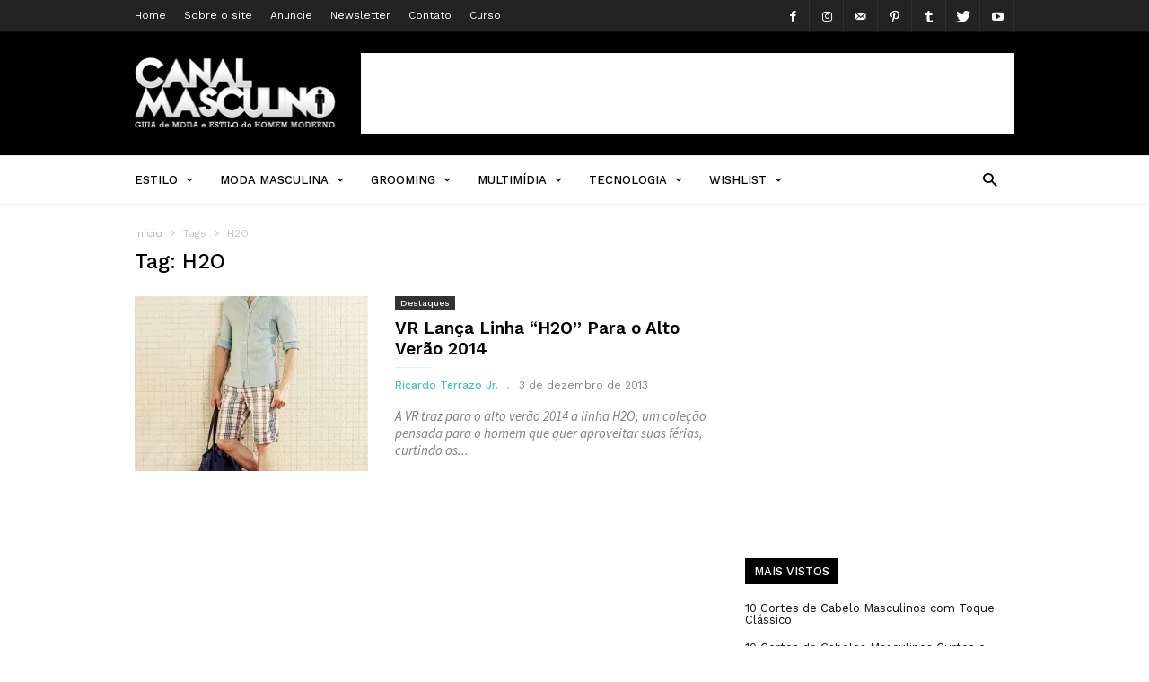

--- FILE ---
content_type: text/html; charset=UTF-8
request_url: https://www.canalmasculino.com.br/tag/h2o/
body_size: 27358
content:
<!doctype html >
<!--[if IE 8]>    <html class="ie8" lang="en"> <![endif]-->
<!--[if IE 9]>    <html class="ie9" lang="en"> <![endif]-->
<!--[if gt IE 8]><!--> <html lang="pt-BR"> <!--<![endif]-->
<head>
    
    <meta charset="UTF-8" />
    <meta name="viewport" content="width=device-width, initial-scale=1.0">
    <link rel="pingback" href="https://www.canalmasculino.com.br/xmlrpc.php" />
    <meta name="generator" content="Powered by ionMag WordPress Free Theme - wpion.com"/>


    <!--
	 _            ___  ___            
	(_)           |  \/  |            
	 _  ___  _ __ | .  . | __ _  __ _ 
	| |/ _ \| '_ \| |\/| |/ _` |/ _` |
	| | (_) | | | | |  | | (_| | (_| |
	|_|\___/|_| |_\_|  |_/\__,_|\__, |
								 __/ |
								|___/ 
								
    ionMag Theme by tagDiv available for free on wpion.com
    
    -->

    <meta name='robots' content='index, follow, max-image-preview:large, max-snippet:-1, max-video-preview:-1' />
	<style>img:is([sizes="auto" i], [sizes^="auto," i]) { contain-intrinsic-size: 3000px 1500px }</style>
	<!-- Speed of this site is optimised by WP Performance Score Booster plugin v2.2.1 - https://dipakgajjar.com/wp-performance-score-booster/ -->

	<!-- This site is optimized with the Yoast SEO plugin v26.7 - https://yoast.com/wordpress/plugins/seo/ -->
	<title>H2O Archives - Canal Masculino</title>
	<link rel="canonical" href="https://www.canalmasculino.com.br/tag/h2o/" />
	<meta property="og:locale" content="pt_BR" />
	<meta property="og:type" content="article" />
	<meta property="og:title" content="H2O Archives - Canal Masculino" />
	<meta property="og:url" content="https://www.canalmasculino.com.br/tag/h2o/" />
	<meta property="og:site_name" content="Canal Masculino" />
	<meta property="og:image" content="https://i0.wp.com/www.canalmasculino.com.br/wp-content/uploads/2023/11/imagem-pagina-principal-canal-masculino.jpg?fit=1200%2C675&ssl=1" />
	<meta property="og:image:width" content="1200" />
	<meta property="og:image:height" content="675" />
	<meta property="og:image:type" content="image/jpeg" />
	<meta name="twitter:card" content="summary_large_image" />
	<meta name="twitter:site" content="@canalmasculino" />
	<script type="application/ld+json" class="yoast-schema-graph">{"@context":"https://schema.org","@graph":[{"@type":"CollectionPage","@id":"https://www.canalmasculino.com.br/tag/h2o/","url":"https://www.canalmasculino.com.br/tag/h2o/","name":"H2O Archives - Canal Masculino","isPartOf":{"@id":"https://www.canalmasculino.com.br/#website"},"primaryImageOfPage":{"@id":"https://www.canalmasculino.com.br/tag/h2o/#primaryimage"},"image":{"@id":"https://www.canalmasculino.com.br/tag/h2o/#primaryimage"},"thumbnailUrl":"https://i0.wp.com/www.canalmasculino.com.br/wp-content/uploads/2013/12/vr_menswear_h2o_alto_vera%CC%83o_ft01.jpg?fit=570%2C857&ssl=1","breadcrumb":{"@id":"https://www.canalmasculino.com.br/tag/h2o/#breadcrumb"},"inLanguage":"pt-BR"},{"@type":"ImageObject","inLanguage":"pt-BR","@id":"https://www.canalmasculino.com.br/tag/h2o/#primaryimage","url":"https://i0.wp.com/www.canalmasculino.com.br/wp-content/uploads/2013/12/vr_menswear_h2o_alto_vera%CC%83o_ft01.jpg?fit=570%2C857&ssl=1","contentUrl":"https://i0.wp.com/www.canalmasculino.com.br/wp-content/uploads/2013/12/vr_menswear_h2o_alto_vera%CC%83o_ft01.jpg?fit=570%2C857&ssl=1","width":570,"height":857},{"@type":"BreadcrumbList","@id":"https://www.canalmasculino.com.br/tag/h2o/#breadcrumb","itemListElement":[{"@type":"ListItem","position":1,"name":"Canal Masculino","item":"https://www.canalmasculino.com.br/"},{"@type":"ListItem","position":2,"name":"H2O"}]},{"@type":"WebSite","@id":"https://www.canalmasculino.com.br/#website","url":"https://www.canalmasculino.com.br/","name":"Canal Masculino","description":"Moda Masculina e Estilo do Homem Moderno","publisher":{"@id":"https://www.canalmasculino.com.br/#organization"},"alternateName":"CM - Guia de moda masculina e estilo","potentialAction":[{"@type":"SearchAction","target":{"@type":"EntryPoint","urlTemplate":"https://www.canalmasculino.com.br/?s={search_term_string}"},"query-input":{"@type":"PropertyValueSpecification","valueRequired":true,"valueName":"search_term_string"}}],"inLanguage":"pt-BR"},{"@type":"Organization","@id":"https://www.canalmasculino.com.br/#organization","name":"Canal Masculino","url":"https://www.canalmasculino.com.br/","logo":{"@type":"ImageObject","inLanguage":"pt-BR","@id":"https://www.canalmasculino.com.br/#/schema/logo/image/","url":"https://i0.wp.com/www.canalmasculino.com.br/wp-content/uploads/2023/11/logo-canal-masculino-696x696-1.jpg?fit=696%2C696&ssl=1","contentUrl":"https://i0.wp.com/www.canalmasculino.com.br/wp-content/uploads/2023/11/logo-canal-masculino-696x696-1.jpg?fit=696%2C696&ssl=1","width":696,"height":696,"caption":"Canal Masculino"},"image":{"@id":"https://www.canalmasculino.com.br/#/schema/logo/image/"},"sameAs":["http://www.facebook.com/CanalMasculino","https://x.com/canalmasculino","http://www.instagram.com/canalmasculino","http://www.pinterest.com/canalmasculino","http://www.youtube.com/canalmasculino"]}]}</script>
	<!-- / Yoast SEO plugin. -->


<link rel='dns-prefetch' href='//secure.gravatar.com' />
<link rel='dns-prefetch' href='//stats.wp.com' />
<link rel='dns-prefetch' href='//fonts.googleapis.com' />
<link rel='dns-prefetch' href='//jetpack.wordpress.com' />
<link rel='dns-prefetch' href='//s0.wp.com' />
<link rel='dns-prefetch' href='//public-api.wordpress.com' />
<link rel='dns-prefetch' href='//0.gravatar.com' />
<link rel='dns-prefetch' href='//1.gravatar.com' />
<link rel='dns-prefetch' href='//2.gravatar.com' />
<link rel='dns-prefetch' href='//widgets.wp.com' />
<link rel='dns-prefetch' href='//www.googletagmanager.com' />
<link rel='dns-prefetch' href='//pagead2.googlesyndication.com' />
<link rel='preconnect' href='//i0.wp.com' />
<link rel='preconnect' href='//c0.wp.com' />
<link rel="alternate" type="application/rss+xml" title="Feed para Canal Masculino &raquo;" href="https://www.canalmasculino.com.br/feed/" />
<link rel="alternate" type="application/rss+xml" title="Feed de comentários para Canal Masculino &raquo;" href="https://www.canalmasculino.com.br/comments/feed/" />
<link rel="alternate" type="application/rss+xml" title="Feed de tag para Canal Masculino &raquo; H2O" href="https://www.canalmasculino.com.br/tag/h2o/feed/" />
<link rel="alternate" type="application/rss+xml" title="Feed de Canal Masculino &raquo; Story" href="https://www.canalmasculino.com.br/web-stories/feed/"><script type="text/javascript">
/* <![CDATA[ */
window._wpemojiSettings = {"baseUrl":"https:\/\/s.w.org\/images\/core\/emoji\/16.0.1\/72x72\/","ext":".png","svgUrl":"https:\/\/s.w.org\/images\/core\/emoji\/16.0.1\/svg\/","svgExt":".svg","source":{"concatemoji":"https:\/\/www.canalmasculino.com.br\/wp-includes\/js\/wp-emoji-release.min.js"}};
/*! This file is auto-generated */
!function(s,n){var o,i,e;function c(e){try{var t={supportTests:e,timestamp:(new Date).valueOf()};sessionStorage.setItem(o,JSON.stringify(t))}catch(e){}}function p(e,t,n){e.clearRect(0,0,e.canvas.width,e.canvas.height),e.fillText(t,0,0);var t=new Uint32Array(e.getImageData(0,0,e.canvas.width,e.canvas.height).data),a=(e.clearRect(0,0,e.canvas.width,e.canvas.height),e.fillText(n,0,0),new Uint32Array(e.getImageData(0,0,e.canvas.width,e.canvas.height).data));return t.every(function(e,t){return e===a[t]})}function u(e,t){e.clearRect(0,0,e.canvas.width,e.canvas.height),e.fillText(t,0,0);for(var n=e.getImageData(16,16,1,1),a=0;a<n.data.length;a++)if(0!==n.data[a])return!1;return!0}function f(e,t,n,a){switch(t){case"flag":return n(e,"\ud83c\udff3\ufe0f\u200d\u26a7\ufe0f","\ud83c\udff3\ufe0f\u200b\u26a7\ufe0f")?!1:!n(e,"\ud83c\udde8\ud83c\uddf6","\ud83c\udde8\u200b\ud83c\uddf6")&&!n(e,"\ud83c\udff4\udb40\udc67\udb40\udc62\udb40\udc65\udb40\udc6e\udb40\udc67\udb40\udc7f","\ud83c\udff4\u200b\udb40\udc67\u200b\udb40\udc62\u200b\udb40\udc65\u200b\udb40\udc6e\u200b\udb40\udc67\u200b\udb40\udc7f");case"emoji":return!a(e,"\ud83e\udedf")}return!1}function g(e,t,n,a){var r="undefined"!=typeof WorkerGlobalScope&&self instanceof WorkerGlobalScope?new OffscreenCanvas(300,150):s.createElement("canvas"),o=r.getContext("2d",{willReadFrequently:!0}),i=(o.textBaseline="top",o.font="600 32px Arial",{});return e.forEach(function(e){i[e]=t(o,e,n,a)}),i}function t(e){var t=s.createElement("script");t.src=e,t.defer=!0,s.head.appendChild(t)}"undefined"!=typeof Promise&&(o="wpEmojiSettingsSupports",i=["flag","emoji"],n.supports={everything:!0,everythingExceptFlag:!0},e=new Promise(function(e){s.addEventListener("DOMContentLoaded",e,{once:!0})}),new Promise(function(t){var n=function(){try{var e=JSON.parse(sessionStorage.getItem(o));if("object"==typeof e&&"number"==typeof e.timestamp&&(new Date).valueOf()<e.timestamp+604800&&"object"==typeof e.supportTests)return e.supportTests}catch(e){}return null}();if(!n){if("undefined"!=typeof Worker&&"undefined"!=typeof OffscreenCanvas&&"undefined"!=typeof URL&&URL.createObjectURL&&"undefined"!=typeof Blob)try{var e="postMessage("+g.toString()+"("+[JSON.stringify(i),f.toString(),p.toString(),u.toString()].join(",")+"));",a=new Blob([e],{type:"text/javascript"}),r=new Worker(URL.createObjectURL(a),{name:"wpTestEmojiSupports"});return void(r.onmessage=function(e){c(n=e.data),r.terminate(),t(n)})}catch(e){}c(n=g(i,f,p,u))}t(n)}).then(function(e){for(var t in e)n.supports[t]=e[t],n.supports.everything=n.supports.everything&&n.supports[t],"flag"!==t&&(n.supports.everythingExceptFlag=n.supports.everythingExceptFlag&&n.supports[t]);n.supports.everythingExceptFlag=n.supports.everythingExceptFlag&&!n.supports.flag,n.DOMReady=!1,n.readyCallback=function(){n.DOMReady=!0}}).then(function(){return e}).then(function(){var e;n.supports.everything||(n.readyCallback(),(e=n.source||{}).concatemoji?t(e.concatemoji):e.wpemoji&&e.twemoji&&(t(e.twemoji),t(e.wpemoji)))}))}((window,document),window._wpemojiSettings);
/* ]]> */
</script>
<style id='wp-emoji-styles-inline-css' type='text/css'>

	img.wp-smiley, img.emoji {
		display: inline !important;
		border: none !important;
		box-shadow: none !important;
		height: 1em !important;
		width: 1em !important;
		margin: 0 0.07em !important;
		vertical-align: -0.1em !important;
		background: none !important;
		padding: 0 !important;
	}
</style>
<link rel='stylesheet' id='mediaelement-css' href='https://c0.wp.com/c/6.8.3/wp-includes/js/mediaelement/mediaelementplayer-legacy.min.css' type='text/css' media='all' />
<link rel='stylesheet' id='wp-mediaelement-css' href='https://c0.wp.com/c/6.8.3/wp-includes/js/mediaelement/wp-mediaelement.min.css' type='text/css' media='all' />
<style id='jetpack-sharing-buttons-style-inline-css' type='text/css'>
.jetpack-sharing-buttons__services-list{display:flex;flex-direction:row;flex-wrap:wrap;gap:0;list-style-type:none;margin:5px;padding:0}.jetpack-sharing-buttons__services-list.has-small-icon-size{font-size:12px}.jetpack-sharing-buttons__services-list.has-normal-icon-size{font-size:16px}.jetpack-sharing-buttons__services-list.has-large-icon-size{font-size:24px}.jetpack-sharing-buttons__services-list.has-huge-icon-size{font-size:36px}@media print{.jetpack-sharing-buttons__services-list{display:none!important}}.editor-styles-wrapper .wp-block-jetpack-sharing-buttons{gap:0;padding-inline-start:0}ul.jetpack-sharing-buttons__services-list.has-background{padding:1.25em 2.375em}
</style>
<link rel='stylesheet' id='google-fonts-style-css' href='https://fonts.googleapis.com/css?family=Work+Sans%3A400%2C500%2C600%2C700%7CSource+Sans+Pro%3A400%2C400italic%2C600%2C600italic%2C700%7CDroid+Serif%3A400%2C700&#038;ver=6.8.3' type='text/css' media='all' />
<link rel='stylesheet' id='jetpack-subscriptions-css' href='https://c0.wp.com/p/jetpack/15.2/_inc/build/subscriptions/subscriptions.min.css' type='text/css' media='all' />
<link rel='stylesheet' id='td-theme-css' href='https://www.canalmasculino.com.br/wp-content/themes/ionMag/style.css' type='text/css' media='all' />
<link rel='stylesheet' id='column-styles-css' href='https://www.canalmasculino.com.br/wp-content/plugins/ultimate-tinymce/css/column-style.css' type='text/css' media='all' />
<link rel='stylesheet' id='podpress_frontend_styles-css' href='https://www.canalmasculino.com.br/wp-content/plugins/podpress/style/podpress.css' type='text/css' media='all' />
<script type="text/javascript">
//<![CDATA[
var podpressL10 = {
	openblogagain : 'back to:',
	theblog : 'the blog',
	close : 'close',
	playbutton : 'Play &gt;'
}
//]]>
</script>
<script type="text/javascript" src="https://www.canalmasculino.com.br/wp-content/plugins/podpress/players/1pixelout/1pixelout_audio-player.js"></script>
<script type="text/javascript">//<![CDATA[
	var podPressPlayerFile = "1pixelout_player.swf";
	var podPressPopupPlayerOpt = new Object();
	podPressPopupPlayerOpt["lefticon"] = "333333";
	podPressPopupPlayerOpt["leftbg"] = "CCCCCC";
	podPressPopupPlayerOpt["volslider"] = "666666";
	podPressPopupPlayerOpt["voltrack"] = "FFFFFF";
	podPressPopupPlayerOpt["text"] = "333333";
	podPressPopupPlayerOpt["tracker"] = "DDDDDD";
	podPressPopupPlayerOpt["slider"] = "666666";
	podPressPopupPlayerOpt["loader"] = "009900";
	podPressPopupPlayerOpt["track"] = "FFFFFF";
	podPressPopupPlayerOpt["border"] = "CCCCCC";
	podPressPopupPlayerOpt["bg"] = "E5E5E5";
	podPressPopupPlayerOpt["skip"] = "666666";
	podPressPopupPlayerOpt["righticon"] = "333333";
	podPressPopupPlayerOpt["righticonhover"] = "FFFFFF";
	podPressPopupPlayerOpt["rightbg"] = "B4B4B4";
	podPressPopupPlayerOpt["rightbghover"] = "999999";
	podPressPopupPlayerOpt["initialvolume"] = "70";
	podPressPopupPlayerOpt["buffer"] = "5";
	podPressPopupPlayerOpt["checkpolicy"] = "no";
	podPressPopupPlayerOpt["animation"] = "yes";
	podPressPopupPlayerOpt["remaining"] = "no";
	podpressAudioPlayer.setup("https://www.canalmasculino.com.br/wp-content/plugins/podpress/players/1pixelout/" + podPressPlayerFile, {lefticon:"333333", leftbg:"CCCCCC", volslider:"666666", voltrack:"FFFFFF", text:"333333", tracker:"DDDDDD", slider:"666666", loader:"009900", track:"FFFFFF", border:"CCCCCC", bg:"E5E5E5", skip:"666666", righticon:"333333", righticonhover:"FFFFFF", rightbg:"B4B4B4", rightbghover:"999999", initialvolume:"70", buffer:"5", checkpolicy:"no", animation:"yes", remaining:"no",  pagebg:"FFFFFF", transparentpagebg:"yes", encode: "no"} );
//]]></script>
<script type="text/javascript">//<![CDATA[
var podPressBlogURL = "https://www.canalmasculino.com.br/";
var podPressBackendURL = "https://www.canalmasculino.com.br/wp-content/plugins/podpress/";
var podPressDefaultPreviewImage = "https://www.canalmasculino.com.br/wp-content/plugins/podpress/images/vpreview_center.png";
var podPressMP3PlayerWrapper = true;
var podPress_cortado_signed = true;
var podPressOverwriteTitleandArtist = false;
var podPressHTML5 = true;
var podPressHTML5sec = "f64d064234";
var podPressHTML5_showplayersdirectly = false;
var podPressText_PlayNow = "Play Now";
var podPressText_HidePlayer = "Hide Player";
//]]></script>
<script type="text/javascript" src="https://c0.wp.com/c/6.8.3/wp-includes/js/jquery/jquery.min.js" id="jquery-core-js"></script>
<script type="text/javascript" src="https://c0.wp.com/c/6.8.3/wp-includes/js/jquery/jquery-migrate.min.js" id="jquery-migrate-js"></script>
<script type="text/javascript" src="https://www.canalmasculino.com.br/wp-content/plugins/podpress/js/podpress.js" id="podpress_frontend_script-js"></script>
<link rel="https://api.w.org/" href="https://www.canalmasculino.com.br/wp-json/" /><link rel="alternate" title="JSON" type="application/json" href="https://www.canalmasculino.com.br/wp-json/wp/v2/tags/1602" /><link rel="EditURI" type="application/rsd+xml" title="RSD" href="https://www.canalmasculino.com.br/xmlrpc.php?rsd" />
<meta name="generator" content="Site Kit by Google 1.166.0" />	<style>img#wpstats{display:none}</style>
		<!--[if lt IE 9]><script src="https://html5shim.googlecode.com/svn/trunk/html5.js"></script><![endif]-->
    
<!-- Meta-etiquetas do Google AdSense adicionado pelo Site Kit -->
<meta name="google-adsense-platform-account" content="ca-host-pub-2644536267352236">
<meta name="google-adsense-platform-domain" content="sitekit.withgoogle.com">
<!-- Fim das meta-etiquetas do Google AdSense adicionado pelo Site Kit -->


<!-- Código do Google Adsense adicionado pelo Site Kit -->
<script type="text/javascript" async="async" src="https://pagead2.googlesyndication.com/pagead/js/adsbygoogle.js?client=ca-pub-0015009176725603&amp;host=ca-host-pub-2644536267352236" crossorigin="anonymous"></script>

<!-- Fim do código do Google AdSense adicionado pelo Site Kit -->

<!-- JS generated by theme -->

<script>
    
    

	    var tdBlocksArray = []; //here we store all the items for the current page

	    //td_block class - each ajax block uses a object of this class for requests
	    function tdBlock() {
		    this.id = '';
		    this.block_type = 1; //block type id (1-234 etc)
		    this.atts = '';
		    this.td_column_number = '';
		    this.td_current_page = 1; //
		    this.post_count = 0; //from wp
		    this.found_posts = 0; //from wp
		    this.max_num_pages = 0; //from wp
		    this.td_filter_value = ''; //current live filter value
		    this.is_ajax_running = false;
		    this.td_user_action = ''; // load more or infinite loader (used by the animation)
		    this.header_color = '';
		    this.ajax_pagination_infinite_stop = ''; //show load more at page x
	    }


        // td_js_generator - mini detector
        (function(){
            var htmlTag = document.getElementsByTagName("html")[0];

            if ( navigator.userAgent.indexOf("MSIE 10.0") > -1 ) {
                htmlTag.className += ' ie10';
            }

            if ( !!navigator.userAgent.match(/Trident.*rv\:11\./) ) {
                htmlTag.className += ' ie11';
            }

            if ( /(iPad|iPhone|iPod)/g.test(navigator.userAgent) ) {
                htmlTag.className += ' td-md-is-ios';
            }

            var user_agent = navigator.userAgent.toLowerCase();
            if ( user_agent.indexOf("android") > -1 ) {
                htmlTag.className += ' td-md-is-android';
            }

            if ( -1 !== navigator.userAgent.indexOf('Mac OS X')  ) {
                htmlTag.className += ' td-md-is-os-x';
            }

            if ( /chrom(e|ium)/.test(navigator.userAgent.toLowerCase()) ) {
               htmlTag.className += ' td-md-is-chrome';
            }

            if ( -1 !== navigator.userAgent.indexOf('Firefox') ) {
                htmlTag.className += ' td-md-is-firefox';
            }

            if ( -1 !== navigator.userAgent.indexOf('Safari') && -1 === navigator.userAgent.indexOf('Chrome') ) {
                htmlTag.className += ' td-md-is-safari';
            }

            if( -1 !== navigator.userAgent.indexOf('IEMobile') ){
                htmlTag.className += ' td-md-is-iemobile';
            }

        })();




        var tdLocalCache = {};

        ( function () {
            "use strict";

            tdLocalCache = {
                data: {},
                remove: function (resource_id) {
                    delete tdLocalCache.data[resource_id];
                },
                exist: function (resource_id) {
                    return tdLocalCache.data.hasOwnProperty(resource_id) && tdLocalCache.data[resource_id] !== null;
                },
                get: function (resource_id) {
                    return tdLocalCache.data[resource_id];
                },
                set: function (resource_id, cachedData) {
                    tdLocalCache.remove(resource_id);
                    tdLocalCache.data[resource_id] = cachedData;
                }
            };
        })();

    
    
var td_viewport_interval_list=[{"limitBottom":767,"sidebarWidth":228},{"limitBottom":1018,"sidebarWidth":300},{"limitBottom":1140,"sidebarWidth":300}];
var td_animation_stack_effect="type0";
var tds_animation_stack=true;
var td_animation_stack_specific_selectors=".entry-thumb, img";
var td_animation_stack_general_selectors=".td-animation-stack img, .td-animation-stack .entry-thumb, .post img";
var td_ajax_url="https:\/\/www.canalmasculino.com.br\/wp-admin\/admin-ajax.php?td_theme_name=ionMag&v=1.5.1";
var td_get_template_directory_uri="https:\/\/www.canalmasculino.com.br\/wp-content\/themes\/ionMag";
var tds_snap_menu="snap";
var tds_logo_on_sticky="show_header_logo";
var tds_header_style="";
var td_please_wait="Aguarde...";
var td_email_user_pass_incorrect="Usu\u00e1rio ou senha incorreta!";
var td_email_user_incorrect="E-mail ou nome de usu\u00e1rio incorreto!";
var td_email_incorrect="E-mail incorreto!";
var tds_more_articles_on_post_enable="show";
var tds_more_articles_on_post_time_to_wait="";
var tds_more_articles_on_post_pages_distance_from_top=1200;
var tds_theme_color_site_wide="#4db2ec";
var tds_smart_sidebar="";
var tdThemeName="ionMag";
var td_magnific_popup_translation_tPrev="Anterior (Seta a esquerda )";
var td_magnific_popup_translation_tNext="Avan\u00e7ar (tecla de seta para a direita)";
var td_magnific_popup_translation_tCounter="%curr% de %total%";
var td_magnific_popup_translation_ajax_tError="O conte\u00fado de %url% n\u00e3o pode ser carregado.";
var td_magnific_popup_translation_image_tError="A imagem #%curr% n\u00e3o pode ser carregada.";
var tds_video_playlists=false;
var td_ad_background_click_link="";
var td_ad_background_click_target="";
</script>


<!-- Header style compiled by theme -->

<style>
    
.block-title label,
    .block-title span,
    .block-title a {
      background-color: #000000;
      margin: 0;
      padding: 8px 10px;
      color: #fff;
    }
    .block-title:after {
      display: none;
    }
    .td-wrapper-pulldown-filter .td-pulldown-filter-list {
      margin-top: -2px;
    }
    .block-title {
      font-size: 13px;
      font-weight: 500;
      margin-bottom: 22px;
    }


    
    .td-header-top-menu {
      background-color: #232323;
    }
    
    
    @media (max-width: 767px) {
        .td-header-wrap .td-header-main-menu {
            background-color: rgba(0,0,0,0.8) !important;
        }
    }

    
    .td-menu-background:before,
    .td-search-background:before {
        background: rgba(255,255,255,0.9);
    }
    
    
    .td-menu-background,
    .td-search-background {
        background-image: url('https://www.canalmasculino.com.br/wp-content/uploads/2017/05/usar-roupas-confianca-09-570x700.jpg');
    }

    
    .td-header-logo-wrap {
      background-color: #000000;
    }
    
    
    .td-header-wrap .td-logo-text-container .td-logo-text {
        color: #ffffff;
    }

    
    .post blockquote p,
    .page blockquote p {
    	color: #cccccc;
    }
    .post .td_quote_box,
    .page .td_quote_box {
        border-color: #cccccc;
    }


    
    .td-footer-outer-wrapper:before {
        background-image: url('https://www.canalmasculino.com.br/wp-content/uploads/2017/06/background_couro_footer-2017.jpg');
    }

    
    .td-footer-outer-wrapper:before {
        background-repeat: repeat;
    }

    
    .td-footer-outer-wrapper:before {
        background-position: center center;
    }
</style>

<script>
  (function(i,s,o,g,r,a,m){i['GoogleAnalyticsObject']=r;i[r]=i[r]||function(){
  (i[r].q=i[r].q||[]).push(arguments)},i[r].l=1*new Date();a=s.createElement(o),
  m=s.getElementsByTagName(o)[0];a.async=1;a.src=g;m.parentNode.insertBefore(a,m)
  })(window,document,'script','https://www.google-analytics.com/analytics.js','ga');

  ga('create', 'UA-7202622-2', 'auto');
  ga('send', 'pageview');

</script><script async src="//pagead2.googlesyndication.com/pagead/js/adsbygoogle.js"></script>
<script>
  (adsbygoogle = window.adsbygoogle || []).push({
    google_ad_client: "ca-pub-0015009176725603",
    enable_page_level_ads: true
  });
</script>
<script type='text/javascript'>
  (function(){
    var loc = window.location.href;
    var dd = document.createElement('script'); 
    dd.type = 'text/javascript'; dd.src = '//static.digidip.net/canalmasculino.js?loc=' + loc;
    var s = document.getElementsByTagName('script')[0]; s.parentNode.insertBefore(dd, s);
  })();
</script>
<script data-cfasync="false" src="https://api.cazamba.com/826b0cf572be7a315608efac741262f4.js" type="text/javascript"></script>
</head>

<body data-rsssl=1 class="archive tag tag-h2o tag-1602 wp-theme-ionMag global-block-template-1 td-animation-stack-type0 td-full-layout" itemscope="itemscope" itemtype="https://schema.org/WebPage">

<div class="td-scroll-up"><i class="td-icon-menu-up"></i></div>

<div class="td-menu-background"></div>
<div id="td-mobile-nav">
    <div class="td-mobile-container">
        <!-- mobile menu top section -->
        <div class="td-menu-socials-wrap">
            <!-- socials -->
            <div class="td-menu-socials">
                
        <span class="td-social-icon-wrap">
            <a target="_blank" href="https://www.facebook.com/canalmasculino" title="Facebook">
                <i class="td-icon-font td-icon-facebook"></i>
            </a>
        </span>
        <span class="td-social-icon-wrap">
            <a target="_blank" href="https://www.instagram.com/canalmasculino" title="Instagram">
                <i class="td-icon-font td-icon-instagram"></i>
            </a>
        </span>
        <span class="td-social-icon-wrap">
            <a target="_blank" href="/cdn-cgi/l/email-protection#086b67667c697c67486b6966696465697b6b7d64616667266b6765266a7a" title="Mail">
                <i class="td-icon-font td-icon-mail-1"></i>
            </a>
        </span>
        <span class="td-social-icon-wrap">
            <a target="_blank" href="https://br.pinterest.com/canalmasculino/" title="Pinterest">
                <i class="td-icon-font td-icon-pinterest"></i>
            </a>
        </span>
        <span class="td-social-icon-wrap">
            <a target="_blank" href="https://canalmasculino.tumblr.com/" title="Tumblr">
                <i class="td-icon-font td-icon-tumblr"></i>
            </a>
        </span>
        <span class="td-social-icon-wrap">
            <a target="_blank" href="https://www.twitter.com/canalmasculino" title="Twitter">
                <i class="td-icon-font td-icon-twitter"></i>
            </a>
        </span>
        <span class="td-social-icon-wrap">
            <a target="_blank" href="https://www.youtube.com/channel/UCEM4hWZvQ-WrSprQPQwUBBg" title="Youtube">
                <i class="td-icon-font td-icon-youtube"></i>
            </a>
        </span>            </div>
            <!-- close button -->
            <div class="td-mobile-close">
                <a href="#"><i class="td-icon-close-mobile"></i></a>
            </div>
        </div>

        <!-- login section -->
        
        <!-- menu section -->
        <div class="td-mobile-content">
            <div class="menu-td-demo-top-menu-container"><ul id="menu-td-demo-top-menu" class="td-mobile-main-menu"><li id="menu-item-22668" class="menu-item menu-item-type-taxonomy menu-item-object-category menu-item-first menu-item-22668"><a href="https://www.canalmasculino.com.br/category/estilo-masculino/">Estilo</a></li>
<li id="menu-item-22681" class="menu-item menu-item-type-taxonomy menu-item-object-category menu-item-22681"><a href="https://www.canalmasculino.com.br/category/moda-masculina/">Moda Masculina</a></li>
<li id="menu-item-22680" class="menu-item menu-item-type-taxonomy menu-item-object-category menu-item-22680"><a href="https://www.canalmasculino.com.br/category/grooming/">Grooming</a></li>
<li id="menu-item-22682" class="menu-item menu-item-type-taxonomy menu-item-object-category menu-item-has-children menu-item-22682"><a href="https://www.canalmasculino.com.br/category/multimidia/">Multimídia<i class="td-icon-menu-right td-element-after"></i></a>
<ul class="sub-menu">
	<li id="menu-item-22690" class="menu-item menu-item-type-taxonomy menu-item-object-category menu-item-22690"><a href="https://www.canalmasculino.com.br/category/podcast/">Podcast</a></li>
	<li id="menu-item-22691" class="menu-item menu-item-type-taxonomy menu-item-object-category menu-item-22691"><a href="https://www.canalmasculino.com.br/category/multimidia/videos/">Vídeos</a></li>
	<li id="menu-item-22692" class="menu-item menu-item-type-taxonomy menu-item-object-category menu-item-22692"><a href="https://www.canalmasculino.com.br/category/multimidia/fotos-multimidia/">Galerias de Fotos</a></li>
	<li id="menu-item-52798" class="menu-item menu-item-type-custom menu-item-object-custom menu-item-52798"><a href="https://www.canalmasculino.com.br/web-stories/">Web-Stories</a></li>
</ul>
</li>
<li id="menu-item-22689" class="menu-item menu-item-type-taxonomy menu-item-object-category menu-item-22689"><a href="https://www.canalmasculino.com.br/category/tecnologia/">Tecnologia</a></li>
<li id="menu-item-22688" class="menu-item menu-item-type-taxonomy menu-item-object-category menu-item-22688"><a href="https://www.canalmasculino.com.br/category/wishlist/">Wishlist</a></li>
</ul></div>        </div>
    </div>

    <!-- register/login section -->
    </div><div class="td-search-background"></div>
<div class="td-search-wrap-mob">
	<div class="td-drop-down-search" aria-labelledby="td-header-search-button">
		<form method="get" class="td-search-form" action="https://www.canalmasculino.com.br/">
			<!-- close button -->
			<div class="td-search-close">
				<a href="#"><i class="td-icon-close-mobile"></i></a>
			</div>
			<div role="search" class="td-search-input">
				<span>Buscar</span>
				<input id="td-header-search-mob" type="text" value="" name="s" autocomplete="off" />
			</div>
		</form>
		<div id="td-aj-search-mob"></div>
	</div>
</div>

<div id="td-outer-wrap" class="td-theme-wrap">
    
<!--
Header style 1
-->

<div class="td-header-wrap td-header-style-1">
    <div class="td-header-top-menu td-container-wrap">
        <div class="td-container">
            
    <div class="top-bar-style-1">
        <div class="td-header-sp-top-menu">
	<div class="menu-top-container"><ul id="menu-top-menu-institucional" class="top-header-menu"><li id="menu-item-22743" class="menu-item menu-item-type-post_type menu-item-object-page menu-item-home menu-item-first td-menu-item td-normal-menu menu-item-22743"><a href="https://www.canalmasculino.com.br/" title="Moda Masculina">Home</a></li>
<li id="menu-item-22698" class="menu-item menu-item-type-post_type menu-item-object-page td-menu-item td-normal-menu menu-item-22698"><a href="https://www.canalmasculino.com.br/sobre-o-site/">Sobre o site</a></li>
<li id="menu-item-25925" class="menu-item menu-item-type-post_type menu-item-object-page td-menu-item td-normal-menu menu-item-25925"><a href="https://www.canalmasculino.com.br/anuncie/">Anuncie</a></li>
<li id="menu-item-22697" class="menu-item menu-item-type-post_type menu-item-object-page td-menu-item td-normal-menu menu-item-22697"><a href="https://www.canalmasculino.com.br/newsletter/">Newsletter</a></li>
<li id="menu-item-22699" class="menu-item menu-item-type-post_type menu-item-object-page td-menu-item td-normal-menu menu-item-22699"><a href="https://www.canalmasculino.com.br/contato/">Contato</a></li>
<li id="menu-item-36974" class="menu-item menu-item-type-post_type menu-item-object-page td-menu-item td-normal-menu menu-item-36974"><a href="https://www.canalmasculino.com.br/curso/">Curso</a></li>
</ul></div></div>        <div class="td-header-sp-top-widget">
    
    
        <span class="td-social-icon-wrap">
            <a target="_blank" href="https://www.facebook.com/canalmasculino" title="Facebook">
                <i class="td-icon-font td-icon-facebook"></i>
            </a>
        </span>
        <span class="td-social-icon-wrap">
            <a target="_blank" href="https://www.instagram.com/canalmasculino" title="Instagram">
                <i class="td-icon-font td-icon-instagram"></i>
            </a>
        </span>
        <span class="td-social-icon-wrap">
            <a target="_blank" href="/cdn-cgi/l/email-protection#84e7ebeaf0e5f0ebc4e7e5eae5e8e9e5f7e7f1e8edeaebaae7ebe9aae6f6" title="Mail">
                <i class="td-icon-font td-icon-mail-1"></i>
            </a>
        </span>
        <span class="td-social-icon-wrap">
            <a target="_blank" href="https://br.pinterest.com/canalmasculino/" title="Pinterest">
                <i class="td-icon-font td-icon-pinterest"></i>
            </a>
        </span>
        <span class="td-social-icon-wrap">
            <a target="_blank" href="https://canalmasculino.tumblr.com/" title="Tumblr">
                <i class="td-icon-font td-icon-tumblr"></i>
            </a>
        </span>
        <span class="td-social-icon-wrap">
            <a target="_blank" href="https://www.twitter.com/canalmasculino" title="Twitter">
                <i class="td-icon-font td-icon-twitter"></i>
            </a>
        </span>
        <span class="td-social-icon-wrap">
            <a target="_blank" href="https://www.youtube.com/channel/UCEM4hWZvQ-WrSprQPQwUBBg" title="Youtube">
                <i class="td-icon-font td-icon-youtube"></i>
            </a>
        </span></div>    </div>

<!-- LOGIN MODAL -->
        </div>
    </div>

    <div class="td-header-logo-wrap td-container-wrap">
        <div class="td-container">
            <div class="td-header-sp-logo">
                            <a class="td-main-logo" href="https://www.canalmasculino.com.br/">
                <img src="https://www.canalmasculino.com.br/wp-content/uploads/2012/05/logo_canal_masculino1.png" alt="Canal Masculino - Moda e estilo para o homem moderno" title="Canal Masculino - Moda masculina, estilo, grooming e tecnologia"/>
                <span class="td-visual-hidden">Canal Masculino</span>
            </a>
                    </div>
            <div class="td-header-sp-recs">
                <div class="td-header-rec-wrap">
    
 <!-- A generated by theme --> 

<script data-cfasync="false" src="/cdn-cgi/scripts/5c5dd728/cloudflare-static/email-decode.min.js"></script><script async src="//pagead2.googlesyndication.com/pagead/js/adsbygoogle.js"></script><div class="td-g-rec td-g-rec-id-header td_block_wrap td_block_ad_box td_uid_1_6967ff7ed795c_rand td-pb-border-top td_block_template_1 ">
<script type="text/javascript">
var td_screen_width = document.body.clientWidth;

                    if ( td_screen_width >= 1140 ) {
                        /* large monitors */
                        document.write('<ins class="adsbygoogle" style="display:inline-block;width:728px;height:90px" data-ad-client="ca-pub-0015009176725603" data-ad-slot="0248612612"></ins>');
                        (adsbygoogle = window.adsbygoogle || []).push({});
                    }
            
	                    if ( td_screen_width >= 1019  && td_screen_width < 1140 ) {
	                        /* landscape tablets */
                        document.write('<ins class="adsbygoogle" style="display:inline-block;width:468px;height:60px" data-ad-client="ca-pub-0015009176725603" data-ad-slot="0248612612"></ins>');
	                        (adsbygoogle = window.adsbygoogle || []).push({});
	                    }
	                
                    if ( td_screen_width >= 768  && td_screen_width < 1019 ) {
                        /* portrait tablets */
                        document.write('<ins class="adsbygoogle" style="display:inline-block;width:468px;height:60px" data-ad-client="ca-pub-0015009176725603" data-ad-slot="0248612612"></ins>');
                        (adsbygoogle = window.adsbygoogle || []).push({});
                    }
                
                    if ( td_screen_width < 768 ) {
                        /* Phones */
                        document.write('<ins class="adsbygoogle" style="display:inline-block;width:320px;height:50px" data-ad-client="ca-pub-0015009176725603" data-ad-slot="0248612612"></ins>');
                        (adsbygoogle = window.adsbygoogle || []).push({});
                    }
                </script>
</div>

 <!-- end A --> 


</div>            </div>
        </div>
    </div>

    <div class="td-header-menu-wrap-full td-container-wrap">
        <div class="td-header-menu-wrap">
            <div class="td-container td-header-main-menu">
                <div id="td-header-menu" role="navigation">
    <div id="td-top-mobile-toggle"><a href="#"><i class="td-icon-font td-icon-mobile"></i></a></div>
    <div class="td-main-menu-logo td-logo-in-header">
                <a class="td-main-logo" href="https://www.canalmasculino.com.br/">
            <img src="https://www.canalmasculino.com.br/wp-content/uploads/2012/05/logo_canal_masculino1.png" alt="Canal Masculino - Moda e estilo para o homem moderno" title="Canal Masculino - Moda masculina, estilo, grooming e tecnologia"/>
        </a>
        </div>
    <div class="menu-td-demo-top-menu-container"><ul id="menu-td-demo-top-menu-1" class="sf-menu"><li class="menu-item menu-item-type-taxonomy menu-item-object-category menu-item-first td-menu-item td-mega-menu menu-item-22668"><a href="https://www.canalmasculino.com.br/category/estilo-masculino/">Estilo</a>
<ul class="sub-menu">
	<li id="menu-item-0" class="menu-item-0"><div class="td-container-border"><div class="td-mega-grid"><script>var block_td_uid_2_6967ff7ed928c = new tdBlock();
block_td_uid_2_6967ff7ed928c.id = "td_uid_2_6967ff7ed928c";
block_td_uid_2_6967ff7ed928c.atts = '{"limit":4,"sort":"","post_ids":"","tag_slug":"","autors_id":"","installed_post_types":"","category_id":"6","category_ids":"","custom_title":"","custom_url":"","show_child_cat":30,"sub_cat_ajax":"","ajax_pagination":"next_prev","header_color":"","header_text_color":"","ajax_pagination_infinite_stop":"","td_column_number":3,"td_ajax_preloading":"","td_ajax_filter_type":"td_category_ids_filter","td_ajax_filter_ids":"","td_filter_default_txt":"Todos","color_preset":"","border_top":"","class":"td_uid_2_6967ff7ed928c_rand","el_class":"","offset":"","css":"","tdc_css":"","tdc_css_class":"td_uid_2_6967ff7ed928c_rand","live_filter":"","live_filter_cur_post_id":"","live_filter_cur_post_author":"","block_template_id":""}';
block_td_uid_2_6967ff7ed928c.td_column_number = "3";
block_td_uid_2_6967ff7ed928c.block_type = "td_block_mega_menu";
block_td_uid_2_6967ff7ed928c.post_count = "4";
block_td_uid_2_6967ff7ed928c.found_posts = "1307";
block_td_uid_2_6967ff7ed928c.header_color = "";
block_td_uid_2_6967ff7ed928c.ajax_pagination_infinite_stop = "";
block_td_uid_2_6967ff7ed928c.max_num_pages = "327";
tdBlocksArray.push(block_td_uid_2_6967ff7ed928c);
</script><div class="td-container td_block_wrap td_block_mega_menu td_uid_2_6967ff7ed928c_rand td-no-subcats td_with_ajax_pagination td-pb-border-top td_block_template_1"  data-td-block-uid="td_uid_2_6967ff7ed928c" ><div id=td_uid_2_6967ff7ed928c class="td_block_inner"><div class="td-mega-row"><div class="td-mega-span">
        <div class="td_module_mega_menu">
            <div class="td-module-image">
                <div class="td-module-thumb"><a href="https://www.canalmasculino.com.br/10-qualidades-que-as-pessoas-percebem-em-homens-bem-vestidos/" rel="bookmark" title="10 qualidades que as pessoas percebem em homens bem vestidos"><img width="245" height="184" class="entry-thumb" src="https://i0.wp.com/www.canalmasculino.com.br/wp-content/uploads/2025/11/IMG_3894-e1762760571840.jpeg?resize=245%2C184&#038;ssl=1" alt="" title="10 qualidades que as pessoas percebem em homens bem vestidos"/></a></div>                <div class="td-post-category-wrap"><a href="https://www.canalmasculino.com.br/category/estilo-masculino/" class="td-post-category">Estilo</a></div>
            </div>

            <div class="td-item-details">
                <h3 class="entry-title td-module-title"><a href="https://www.canalmasculino.com.br/10-qualidades-que-as-pessoas-percebem-em-homens-bem-vestidos/" rel="bookmark" title="10 qualidades que as pessoas percebem em homens bem vestidos">10 qualidades que as pessoas percebem em homens bem vestidos</a></h3>                <span class="td-post-date"><time class="entry-date updated td-module-date" datetime="2025-11-09T04:50:24+00:00" >9 de novembro de 2025</time></span>            </div>
        </div>
        </div><div class="td-mega-span">
        <div class="td_module_mega_menu">
            <div class="td-module-image">
                <div class="td-module-thumb"><a href="https://www.canalmasculino.com.br/terno-cinza-escuro-como-combinar-com-camisa-e-gravata-video/" rel="bookmark" title="Terno Cinza Escuro: Como combinar com camisa e gravata (Vídeo)"><img width="245" height="184" class="entry-thumb" src="https://i0.wp.com/www.canalmasculino.com.br/wp-content/uploads/2025/08/IMG_1139-e1755537900356.jpeg?resize=245%2C184&#038;ssl=1" alt="" title="Terno Cinza Escuro: Como combinar com camisa e gravata (Vídeo)"/></a></div>                <div class="td-post-category-wrap"><a href="https://www.canalmasculino.com.br/category/estilo-masculino/" class="td-post-category">Estilo</a></div>
            </div>

            <div class="td-item-details">
                <h3 class="entry-title td-module-title"><a href="https://www.canalmasculino.com.br/terno-cinza-escuro-como-combinar-com-camisa-e-gravata-video/" rel="bookmark" title="Terno Cinza Escuro: Como combinar com camisa e gravata (Vídeo)">Terno Cinza Escuro: Como combinar com camisa e gravata (Vídeo)</a></h3>                <span class="td-post-date"><time class="entry-date updated td-module-date" datetime="2025-08-18T14:29:13+00:00" >18 de agosto de 2025</time></span>            </div>
        </div>
        </div><div class="td-mega-span">
        <div class="td_module_mega_menu">
            <div class="td-module-image">
                <div class="td-module-thumb"><a href="https://www.canalmasculino.com.br/como-aproveitar-melhor-aquele-terno-que-esta-sem-uso/" rel="bookmark" title="Como Aproveitar Melhor Aquele Terno Que Está Sem Uso"><img width="245" height="184" class="entry-thumb" src="https://i0.wp.com/www.canalmasculino.com.br/wp-content/uploads/2025/02/IMG_5563-scaled-e1739429176437.jpeg?resize=245%2C184&#038;ssl=1" alt="" title="Como Aproveitar Melhor Aquele Terno Que Está Sem Uso"/></a></div>                <div class="td-post-category-wrap"><a href="https://www.canalmasculino.com.br/category/estilo-masculino/" class="td-post-category">Estilo</a></div>
            </div>

            <div class="td-item-details">
                <h3 class="entry-title td-module-title"><a href="https://www.canalmasculino.com.br/como-aproveitar-melhor-aquele-terno-que-esta-sem-uso/" rel="bookmark" title="Como Aproveitar Melhor Aquele Terno Que Está Sem Uso">Como Aproveitar Melhor Aquele Terno Que Está Sem Uso</a></h3>                <span class="td-post-date"><time class="entry-date updated td-module-date" datetime="2025-02-12T03:54:16+00:00" >12 de fevereiro de 2025</time></span>            </div>
        </div>
        </div><div class="td-mega-span">
        <div class="td_module_mega_menu">
            <div class="td-module-image">
                <div class="td-module-thumb"><a href="https://www.canalmasculino.com.br/camisa-por-dentro-ou-por-fora-das-calcas-como-e-melhor-usar/" rel="bookmark" title="Camisa Por Dentro ou Por Fora das Calças, Como é Melhor Usar?"><img width="245" height="184" class="entry-thumb" src="https://i0.wp.com/www.canalmasculino.com.br/wp-content/uploads/2024/12/Homem-camisa-social-por-dentro-da-calca.jpg?resize=245%2C184&#038;ssl=1" srcset="https://i0.wp.com/www.canalmasculino.com.br/wp-content/uploads/2024/12/Homem-camisa-social-por-dentro-da-calca.jpg?resize=80%2C60&#038;ssl=1 80w, https://i0.wp.com/www.canalmasculino.com.br/wp-content/uploads/2024/12/Homem-camisa-social-por-dentro-da-calca.jpg?resize=245%2C184&#038;ssl=1 245w, https://i0.wp.com/www.canalmasculino.com.br/wp-content/uploads/2024/12/Homem-camisa-social-por-dentro-da-calca.jpg?resize=260%2C195&#038;ssl=1 260w, https://i0.wp.com/www.canalmasculino.com.br/wp-content/uploads/2024/12/Homem-camisa-social-por-dentro-da-calca.jpg?zoom=2&#038;resize=245%2C184&#038;ssl=1 490w" sizes="(max-width: 245px) 100vw, 245px" alt="" title="Camisa Por Dentro ou Por Fora das Calças, Como é Melhor Usar?"/><span class="td-video-play-ico"><img width="40" height="40" class="td-retina" src="https://www.canalmasculino.com.br/wp-content/themes/ionMag/images/icons/ico-video-large.png" alt="video"/></span></a></div>                <div class="td-post-category-wrap"><a href="https://www.canalmasculino.com.br/category/destaques/" class="td-post-category">Destaques</a></div>
            </div>

            <div class="td-item-details">
                <h3 class="entry-title td-module-title"><a href="https://www.canalmasculino.com.br/camisa-por-dentro-ou-por-fora-das-calcas-como-e-melhor-usar/" rel="bookmark" title="Camisa Por Dentro ou Por Fora das Calças, Como é Melhor Usar?">Camisa Por Dentro ou Por Fora das Calças, Como é Melhor&#8230;</a></h3>                <span class="td-post-date"><time class="entry-date updated td-module-date" datetime="2024-12-31T16:25:32+00:00" >31 de dezembro de 2024</time></span>            </div>
        </div>
        </div></div></div><div class="clearfix"></div></div> <!-- ./block1 --></div></div></li>
</ul>
</li>
<li class="menu-item menu-item-type-taxonomy menu-item-object-category td-menu-item td-mega-menu menu-item-22681"><a href="https://www.canalmasculino.com.br/category/moda-masculina/">Moda Masculina</a>
<ul class="sub-menu">
	<li class="menu-item-0"><div class="td-container-border"><div class="td-mega-grid"><script>var block_td_uid_3_6967ff7edb7d6 = new tdBlock();
block_td_uid_3_6967ff7edb7d6.id = "td_uid_3_6967ff7edb7d6";
block_td_uid_3_6967ff7edb7d6.atts = '{"limit":4,"sort":"","post_ids":"","tag_slug":"","autors_id":"","installed_post_types":"","category_id":"4","category_ids":"","custom_title":"","custom_url":"","show_child_cat":30,"sub_cat_ajax":"","ajax_pagination":"next_prev","header_color":"","header_text_color":"","ajax_pagination_infinite_stop":"","td_column_number":3,"td_ajax_preloading":"","td_ajax_filter_type":"td_category_ids_filter","td_ajax_filter_ids":"","td_filter_default_txt":"Todos","color_preset":"","border_top":"","class":"td_uid_3_6967ff7edb7d6_rand","el_class":"","offset":"","css":"","tdc_css":"","tdc_css_class":"td_uid_3_6967ff7edb7d6_rand","live_filter":"","live_filter_cur_post_id":"","live_filter_cur_post_author":"","block_template_id":""}';
block_td_uid_3_6967ff7edb7d6.td_column_number = "3";
block_td_uid_3_6967ff7edb7d6.block_type = "td_block_mega_menu";
block_td_uid_3_6967ff7edb7d6.post_count = "4";
block_td_uid_3_6967ff7edb7d6.found_posts = "1135";
block_td_uid_3_6967ff7edb7d6.header_color = "";
block_td_uid_3_6967ff7edb7d6.ajax_pagination_infinite_stop = "";
block_td_uid_3_6967ff7edb7d6.max_num_pages = "284";
tdBlocksArray.push(block_td_uid_3_6967ff7edb7d6);
</script><div class="td-container td_block_wrap td_block_mega_menu td_uid_3_6967ff7edb7d6_rand td-no-subcats td_with_ajax_pagination td-pb-border-top td_block_template_1"  data-td-block-uid="td_uid_3_6967ff7edb7d6" ><div id=td_uid_3_6967ff7edb7d6 class="td_block_inner"><div class="td-mega-row"><div class="td-mega-span">
        <div class="td_module_mega_menu">
            <div class="td-module-image">
                <div class="td-module-thumb"><a href="https://www.canalmasculino.com.br/10-qualidades-que-as-pessoas-percebem-em-homens-bem-vestidos/" rel="bookmark" title="10 qualidades que as pessoas percebem em homens bem vestidos"><img width="245" height="184" class="entry-thumb" src="https://i0.wp.com/www.canalmasculino.com.br/wp-content/uploads/2025/11/IMG_3894-e1762760571840.jpeg?resize=245%2C184&#038;ssl=1" alt="" title="10 qualidades que as pessoas percebem em homens bem vestidos"/></a></div>                <div class="td-post-category-wrap"><a href="https://www.canalmasculino.com.br/category/estilo-masculino/" class="td-post-category">Estilo</a></div>
            </div>

            <div class="td-item-details">
                <h3 class="entry-title td-module-title"><a href="https://www.canalmasculino.com.br/10-qualidades-que-as-pessoas-percebem-em-homens-bem-vestidos/" rel="bookmark" title="10 qualidades que as pessoas percebem em homens bem vestidos">10 qualidades que as pessoas percebem em homens bem vestidos</a></h3>                <span class="td-post-date"><time class="entry-date updated td-module-date" datetime="2025-11-09T04:50:24+00:00" >9 de novembro de 2025</time></span>            </div>
        </div>
        </div><div class="td-mega-span">
        <div class="td_module_mega_menu">
            <div class="td-module-image">
                <div class="td-module-thumb"><a href="https://www.canalmasculino.com.br/camisas-polo-guia-basico-de-como-comprar-e-usar-com-estilo/" rel="bookmark" title="Camisas Polo: Guia básico de como comprar e usar com estilo"><img width="245" height="184" class="entry-thumb" src="https://i0.wp.com/www.canalmasculino.com.br/wp-content/uploads/2025/08/IMG_0983-e1755271570531.jpeg?resize=245%2C184&#038;ssl=1" alt="" title="Camisas Polo: Guia básico de como comprar e usar com estilo"/></a></div>                <div class="td-post-category-wrap"><a href="https://www.canalmasculino.com.br/category/moda-masculina/" class="td-post-category">Moda Masculina</a></div>
            </div>

            <div class="td-item-details">
                <h3 class="entry-title td-module-title"><a href="https://www.canalmasculino.com.br/camisas-polo-guia-basico-de-como-comprar-e-usar-com-estilo/" rel="bookmark" title="Camisas Polo: Guia básico de como comprar e usar com estilo">Camisas Polo: Guia básico de como comprar e usar com estilo</a></h3>                <span class="td-post-date"><time class="entry-date updated td-module-date" datetime="2025-08-13T12:37:22+00:00" >13 de agosto de 2025</time></span>            </div>
        </div>
        </div><div class="td-mega-span">
        <div class="td_module_mega_menu">
            <div class="td-module-image">
                <div class="td-module-thumb"><a href="https://www.canalmasculino.com.br/video-camisa-xadrez-lenhador/" rel="bookmark" title="Vídeo: Camisa Xadrez Lenhador"><img width="245" height="184" class="entry-thumb" src="https://i0.wp.com/www.canalmasculino.com.br/wp-content/uploads/2025/05/IMG_7638.jpeg?resize=245%2C184&#038;ssl=1" srcset="https://i0.wp.com/www.canalmasculino.com.br/wp-content/uploads/2025/05/IMG_7638.jpeg?resize=80%2C60&#038;ssl=1 80w, https://i0.wp.com/www.canalmasculino.com.br/wp-content/uploads/2025/05/IMG_7638.jpeg?resize=245%2C184&#038;ssl=1 245w, https://i0.wp.com/www.canalmasculino.com.br/wp-content/uploads/2025/05/IMG_7638.jpeg?resize=260%2C195&#038;ssl=1 260w, https://i0.wp.com/www.canalmasculino.com.br/wp-content/uploads/2025/05/IMG_7638.jpeg?zoom=2&#038;resize=245%2C184&#038;ssl=1 490w" sizes="(max-width: 245px) 100vw, 245px" alt="" title="Vídeo: Camisa Xadrez Lenhador"/></a></div>                <div class="td-post-category-wrap"><a href="https://www.canalmasculino.com.br/category/moda-masculina/" class="td-post-category">Moda Masculina</a></div>
            </div>

            <div class="td-item-details">
                <h3 class="entry-title td-module-title"><a href="https://www.canalmasculino.com.br/video-camisa-xadrez-lenhador/" rel="bookmark" title="Vídeo: Camisa Xadrez Lenhador">Vídeo: Camisa Xadrez Lenhador</a></h3>                <span class="td-post-date"><time class="entry-date updated td-module-date" datetime="2025-05-14T05:10:23+00:00" >14 de maio de 2025</time></span>            </div>
        </div>
        </div><div class="td-mega-span">
        <div class="td_module_mega_menu">
            <div class="td-module-image">
                <div class="td-module-thumb"><a href="https://www.canalmasculino.com.br/14-tendencias-da-moda-masculina-para-o-inverno-2025/" rel="bookmark" title="14 Tendências da Moda Masculina Para o Inverno 2025"><img width="245" height="184" class="entry-thumb" src="https://i0.wp.com/www.canalmasculino.com.br/wp-content/uploads/2025/04/IMG_6951-e1745662131624.jpeg?resize=245%2C184&#038;ssl=1" alt="" title="14 Tendências da Moda Masculina Para o Inverno 2025"/></a></div>                <div class="td-post-category-wrap"><a href="https://www.canalmasculino.com.br/category/moda-masculina/" class="td-post-category">Moda Masculina</a></div>
            </div>

            <div class="td-item-details">
                <h3 class="entry-title td-module-title"><a href="https://www.canalmasculino.com.br/14-tendencias-da-moda-masculina-para-o-inverno-2025/" rel="bookmark" title="14 Tendências da Moda Masculina Para o Inverno 2025">14 Tendências da Moda Masculina Para o Inverno 2025</a></h3>                <span class="td-post-date"><time class="entry-date updated td-module-date" datetime="2025-04-23T07:01:22+00:00" >23 de abril de 2025</time></span>            </div>
        </div>
        </div></div></div><div class="clearfix"></div></div> <!-- ./block1 --></div></div></li>
</ul>
</li>
<li class="menu-item menu-item-type-taxonomy menu-item-object-category td-menu-item td-mega-menu menu-item-22680"><a href="https://www.canalmasculino.com.br/category/grooming/">Grooming</a>
<ul class="sub-menu">
	<li class="menu-item-0"><div class="td-container-border"><div class="td-mega-grid"><script>var block_td_uid_4_6967ff7edd889 = new tdBlock();
block_td_uid_4_6967ff7edd889.id = "td_uid_4_6967ff7edd889";
block_td_uid_4_6967ff7edd889.atts = '{"limit":4,"sort":"","post_ids":"","tag_slug":"","autors_id":"","installed_post_types":"","category_id":"7","category_ids":"","custom_title":"","custom_url":"","show_child_cat":30,"sub_cat_ajax":"","ajax_pagination":"next_prev","header_color":"","header_text_color":"","ajax_pagination_infinite_stop":"","td_column_number":3,"td_ajax_preloading":"","td_ajax_filter_type":"td_category_ids_filter","td_ajax_filter_ids":"","td_filter_default_txt":"Todos","color_preset":"","border_top":"","class":"td_uid_4_6967ff7edd889_rand","el_class":"","offset":"","css":"","tdc_css":"","tdc_css_class":"td_uid_4_6967ff7edd889_rand","live_filter":"","live_filter_cur_post_id":"","live_filter_cur_post_author":"","block_template_id":""}';
block_td_uid_4_6967ff7edd889.td_column_number = "3";
block_td_uid_4_6967ff7edd889.block_type = "td_block_mega_menu";
block_td_uid_4_6967ff7edd889.post_count = "4";
block_td_uid_4_6967ff7edd889.found_posts = "254";
block_td_uid_4_6967ff7edd889.header_color = "";
block_td_uid_4_6967ff7edd889.ajax_pagination_infinite_stop = "";
block_td_uid_4_6967ff7edd889.max_num_pages = "64";
tdBlocksArray.push(block_td_uid_4_6967ff7edd889);
</script><div class="td-container td_block_wrap td_block_mega_menu td_uid_4_6967ff7edd889_rand td-no-subcats td_with_ajax_pagination td-pb-border-top td_block_template_1"  data-td-block-uid="td_uid_4_6967ff7edd889" ><div id=td_uid_4_6967ff7edd889 class="td_block_inner"><div class="td-mega-row"><div class="td-mega-span">
        <div class="td_module_mega_menu">
            <div class="td-module-image">
                <div class="td-module-thumb"><a href="https://www.canalmasculino.com.br/os-4-profissionais-fundamentais-para-o-homem-que-cuida-da-imagem/" rel="bookmark" title="Os 4 Profissionais Fundamentais Para o Homem que Cuida da Imagem"><img width="245" height="184" class="entry-thumb" src="https://i0.wp.com/www.canalmasculino.com.br/wp-content/uploads/2024/09/profissionais-imagem-pessoal-barbeiro2.jpg?resize=245%2C184&#038;ssl=1" srcset="https://i0.wp.com/www.canalmasculino.com.br/wp-content/uploads/2024/09/profissionais-imagem-pessoal-barbeiro2.jpg?resize=80%2C60&#038;ssl=1 80w, https://i0.wp.com/www.canalmasculino.com.br/wp-content/uploads/2024/09/profissionais-imagem-pessoal-barbeiro2.jpg?resize=245%2C184&#038;ssl=1 245w, https://i0.wp.com/www.canalmasculino.com.br/wp-content/uploads/2024/09/profissionais-imagem-pessoal-barbeiro2.jpg?resize=260%2C195&#038;ssl=1 260w, https://i0.wp.com/www.canalmasculino.com.br/wp-content/uploads/2024/09/profissionais-imagem-pessoal-barbeiro2.jpg?zoom=2&#038;resize=245%2C184&#038;ssl=1 490w" sizes="(max-width: 245px) 100vw, 245px" alt="" title="Os 4 Profissionais Fundamentais Para o Homem que Cuida da Imagem"/></a></div>                <div class="td-post-category-wrap"><a href="https://www.canalmasculino.com.br/category/estilo-masculino/" class="td-post-category">Estilo</a></div>
            </div>

            <div class="td-item-details">
                <h3 class="entry-title td-module-title"><a href="https://www.canalmasculino.com.br/os-4-profissionais-fundamentais-para-o-homem-que-cuida-da-imagem/" rel="bookmark" title="Os 4 Profissionais Fundamentais Para o Homem que Cuida da Imagem">Os 4 Profissionais Fundamentais Para o Homem que Cuida da Imagem</a></h3>                <span class="td-post-date"><time class="entry-date updated td-module-date" datetime="2024-09-09T15:51:06+00:00" >9 de setembro de 2024</time></span>            </div>
        </div>
        </div><div class="td-mega-span">
        <div class="td_module_mega_menu">
            <div class="td-module-image">
                <div class="td-module-thumb"><a href="https://www.canalmasculino.com.br/perfumes-masculinos-fazendo-justica-ao-luna-rossa-da-prada/" rel="bookmark" title="Perfumes Masculinos: Fazendo Justiça ao Luna Rossa da Prada"><img width="245" height="184" class="entry-thumb" src="https://i0.wp.com/www.canalmasculino.com.br/wp-content/uploads/2024/01/luna-rossa-prada-perfume-masculino-eau-de-toilette.jpg?resize=245%2C184&#038;ssl=1" srcset="https://i0.wp.com/www.canalmasculino.com.br/wp-content/uploads/2024/01/luna-rossa-prada-perfume-masculino-eau-de-toilette.jpg?resize=80%2C60&#038;ssl=1 80w, https://i0.wp.com/www.canalmasculino.com.br/wp-content/uploads/2024/01/luna-rossa-prada-perfume-masculino-eau-de-toilette.jpg?resize=245%2C184&#038;ssl=1 245w, https://i0.wp.com/www.canalmasculino.com.br/wp-content/uploads/2024/01/luna-rossa-prada-perfume-masculino-eau-de-toilette.jpg?resize=260%2C195&#038;ssl=1 260w, https://i0.wp.com/www.canalmasculino.com.br/wp-content/uploads/2024/01/luna-rossa-prada-perfume-masculino-eau-de-toilette.jpg?zoom=2&#038;resize=245%2C184&#038;ssl=1 490w" sizes="(max-width: 245px) 100vw, 245px" alt="" title="Perfumes Masculinos: Fazendo Justiça ao Luna Rossa da Prada"/></a></div>                <div class="td-post-category-wrap"><a href="https://www.canalmasculino.com.br/category/grooming/" class="td-post-category">Grooming</a></div>
            </div>

            <div class="td-item-details">
                <h3 class="entry-title td-module-title"><a href="https://www.canalmasculino.com.br/perfumes-masculinos-fazendo-justica-ao-luna-rossa-da-prada/" rel="bookmark" title="Perfumes Masculinos: Fazendo Justiça ao Luna Rossa da Prada">Perfumes Masculinos: Fazendo Justiça ao Luna Rossa da Prada</a></h3>                <span class="td-post-date"><time class="entry-date updated td-module-date" datetime="2024-01-19T15:08:28+00:00" >19 de janeiro de 2024</time></span>            </div>
        </div>
        </div><div class="td-mega-span">
        <div class="td_module_mega_menu">
            <div class="td-module-image">
                <div class="td-module-thumb"><a href="https://www.canalmasculino.com.br/5-sabonetes-masculinos-que-quase-dispensam-o-perfume/" rel="bookmark" title="5 Sabonetes Masculinos Que Quase Dispensam o Perfume!"><img width="245" height="184" class="entry-thumb" src="https://i0.wp.com/www.canalmasculino.com.br/wp-content/uploads/2023/01/sabonete-perfume-imagem-destaque.jpg?resize=245%2C184&#038;ssl=1" srcset="https://i0.wp.com/www.canalmasculino.com.br/wp-content/uploads/2023/01/sabonete-perfume-imagem-destaque.jpg?resize=80%2C60&#038;ssl=1 80w, https://i0.wp.com/www.canalmasculino.com.br/wp-content/uploads/2023/01/sabonete-perfume-imagem-destaque.jpg?resize=245%2C184&#038;ssl=1 245w, https://i0.wp.com/www.canalmasculino.com.br/wp-content/uploads/2023/01/sabonete-perfume-imagem-destaque.jpg?resize=260%2C195&#038;ssl=1 260w, https://i0.wp.com/www.canalmasculino.com.br/wp-content/uploads/2023/01/sabonete-perfume-imagem-destaque.jpg?zoom=2&#038;resize=245%2C184&#038;ssl=1 490w" sizes="(max-width: 245px) 100vw, 245px" alt="" title="5 Sabonetes Masculinos Que Quase Dispensam o Perfume!"/></a></div>                <div class="td-post-category-wrap"><a href="https://www.canalmasculino.com.br/category/grooming/" class="td-post-category">Grooming</a></div>
            </div>

            <div class="td-item-details">
                <h3 class="entry-title td-module-title"><a href="https://www.canalmasculino.com.br/5-sabonetes-masculinos-que-quase-dispensam-o-perfume/" rel="bookmark" title="5 Sabonetes Masculinos Que Quase Dispensam o Perfume!">5 Sabonetes Masculinos Que Quase Dispensam o Perfume!</a></h3>                <span class="td-post-date"><time class="entry-date updated td-module-date" datetime="2023-01-05T22:18:33+00:00" >5 de janeiro de 2023</time></span>            </div>
        </div>
        </div><div class="td-mega-span">
        <div class="td_module_mega_menu">
            <div class="td-module-image">
                <div class="td-module-thumb"><a href="https://www.canalmasculino.com.br/barba-com-estilo-conheca-as-principais-tendencias-e-estilos-de-barba-para-2021/" rel="bookmark" title="Barba com estilo: Conheça as principais tendências e estilos de barba para 2021"><img width="245" height="184" class="entry-thumb" src="https://i0.wp.com/www.canalmasculino.com.br/wp-content/uploads/2021/04/barba-estilos-cortes-2021-destaque.jpg?resize=245%2C184&#038;ssl=1" srcset="https://i0.wp.com/www.canalmasculino.com.br/wp-content/uploads/2021/04/barba-estilos-cortes-2021-destaque.jpg?resize=80%2C60&#038;ssl=1 80w, https://i0.wp.com/www.canalmasculino.com.br/wp-content/uploads/2021/04/barba-estilos-cortes-2021-destaque.jpg?resize=245%2C184&#038;ssl=1 245w, https://i0.wp.com/www.canalmasculino.com.br/wp-content/uploads/2021/04/barba-estilos-cortes-2021-destaque.jpg?resize=260%2C195&#038;ssl=1 260w, https://i0.wp.com/www.canalmasculino.com.br/wp-content/uploads/2021/04/barba-estilos-cortes-2021-destaque.jpg?zoom=2&#038;resize=245%2C184&#038;ssl=1 490w" sizes="(max-width: 245px) 100vw, 245px" alt="" title="Barba com estilo: Conheça as principais tendências e estilos de barba para 2021"/></a></div>                <div class="td-post-category-wrap"><a href="https://www.canalmasculino.com.br/category/grooming/" class="td-post-category">Grooming</a></div>
            </div>

            <div class="td-item-details">
                <h3 class="entry-title td-module-title"><a href="https://www.canalmasculino.com.br/barba-com-estilo-conheca-as-principais-tendencias-e-estilos-de-barba-para-2021/" rel="bookmark" title="Barba com estilo: Conheça as principais tendências e estilos de barba para 2021">Barba com estilo: Conheça as principais tendências e estilos de barba&#8230;</a></h3>                <span class="td-post-date"><time class="entry-date updated td-module-date" datetime="2021-04-22T23:06:24+00:00" >22 de abril de 2021</time></span>            </div>
        </div>
        </div></div></div><div class="clearfix"></div></div> <!-- ./block1 --></div></div></li>
</ul>
</li>
<li class="menu-item menu-item-type-taxonomy menu-item-object-category menu-item-has-children td-menu-item td-normal-menu menu-item-22682"><a href="https://www.canalmasculino.com.br/category/multimidia/">Multimídia</a>
<ul class="sub-menu">
	<li class="menu-item menu-item-type-taxonomy menu-item-object-category td-menu-item td-mega-menu menu-item-22690"><a href="https://www.canalmasculino.com.br/category/podcast/">Podcast</a>
	<ul class="sub-menu">
		<li class="menu-item-0"><div class="td-container-border"><div class="td-mega-grid"><script>var block_td_uid_5_6967ff7ee026c = new tdBlock();
block_td_uid_5_6967ff7ee026c.id = "td_uid_5_6967ff7ee026c";
block_td_uid_5_6967ff7ee026c.atts = '{"limit":4,"sort":"","post_ids":"","tag_slug":"","autors_id":"","installed_post_types":"","category_id":"1028","category_ids":"","custom_title":"","custom_url":"","show_child_cat":30,"sub_cat_ajax":"","ajax_pagination":"next_prev","header_color":"","header_text_color":"","ajax_pagination_infinite_stop":"","td_column_number":3,"td_ajax_preloading":"","td_ajax_filter_type":"td_category_ids_filter","td_ajax_filter_ids":"","td_filter_default_txt":"Todos","color_preset":"","border_top":"","class":"td_uid_5_6967ff7ee026c_rand","el_class":"","offset":"","css":"","tdc_css":"","tdc_css_class":"td_uid_5_6967ff7ee026c_rand","live_filter":"","live_filter_cur_post_id":"","live_filter_cur_post_author":"","block_template_id":""}';
block_td_uid_5_6967ff7ee026c.td_column_number = "3";
block_td_uid_5_6967ff7ee026c.block_type = "td_block_mega_menu";
block_td_uid_5_6967ff7ee026c.post_count = "4";
block_td_uid_5_6967ff7ee026c.found_posts = "148";
block_td_uid_5_6967ff7ee026c.header_color = "";
block_td_uid_5_6967ff7ee026c.ajax_pagination_infinite_stop = "";
block_td_uid_5_6967ff7ee026c.max_num_pages = "37";
tdBlocksArray.push(block_td_uid_5_6967ff7ee026c);
</script><div class="td-container td_block_wrap td_block_mega_menu td_uid_5_6967ff7ee026c_rand td-no-subcats td_with_ajax_pagination td-pb-border-top td_block_template_1"  data-td-block-uid="td_uid_5_6967ff7ee026c" ><div id=td_uid_5_6967ff7ee026c class="td_block_inner"><div class="td-mega-row"><div class="td-mega-span">
        <div class="td_module_mega_menu">
            <div class="td-module-image">
                <div class="td-module-thumb"><a href="https://www.canalmasculino.com.br/papo-h-podcast-136-imoveis-for-dummies-relacoes-modernas-e-desarmonizacao-facial/" rel="bookmark" title="Papo H Podcast #136 &#8211; Imóveis For Dummies, Relações Modernas e Desarmonização Facial"><img width="245" height="184" class="entry-thumb" src="https://i0.wp.com/www.canalmasculino.com.br/wp-content/uploads/2024/04/Papo-h-podcast-136-destaque.jpg?resize=245%2C184&#038;ssl=1" srcset="https://i0.wp.com/www.canalmasculino.com.br/wp-content/uploads/2024/04/Papo-h-podcast-136-destaque.jpg?resize=80%2C60&#038;ssl=1 80w, https://i0.wp.com/www.canalmasculino.com.br/wp-content/uploads/2024/04/Papo-h-podcast-136-destaque.jpg?resize=245%2C184&#038;ssl=1 245w, https://i0.wp.com/www.canalmasculino.com.br/wp-content/uploads/2024/04/Papo-h-podcast-136-destaque.jpg?resize=260%2C195&#038;ssl=1 260w, https://i0.wp.com/www.canalmasculino.com.br/wp-content/uploads/2024/04/Papo-h-podcast-136-destaque.jpg?zoom=2&#038;resize=245%2C184&#038;ssl=1 490w" sizes="(max-width: 245px) 100vw, 245px" alt="" title="Papo H Podcast #136 &#8211; Imóveis For Dummies, Relações Modernas e Desarmonização Facial"/></a></div>                <div class="td-post-category-wrap"><a href="https://www.canalmasculino.com.br/category/multimidia/" class="td-post-category">Multimídia</a></div>
            </div>

            <div class="td-item-details">
                <h3 class="entry-title td-module-title"><a href="https://www.canalmasculino.com.br/papo-h-podcast-136-imoveis-for-dummies-relacoes-modernas-e-desarmonizacao-facial/" rel="bookmark" title="Papo H Podcast #136 &#8211; Imóveis For Dummies, Relações Modernas e Desarmonização Facial">Papo H Podcast #136 &#8211; Imóveis For Dummies, Relações Modernas e&#8230;</a></h3>                <span class="td-post-date"><time class="entry-date updated td-module-date" datetime="2024-04-04T20:53:50+00:00" >4 de abril de 2024</time></span>            </div>
        </div>
        </div><div class="td-mega-span">
        <div class="td_module_mega_menu">
            <div class="td-module-image">
                <div class="td-module-thumb"><a href="https://www.canalmasculino.com.br/papo-h-podcast-135-carros-vintage-e-raridades/" rel="bookmark" title="Papo H Podcast #135 &#8211; Carros Vintage e Raridades"><img width="245" height="184" class="entry-thumb" src="https://i0.wp.com/www.canalmasculino.com.br/wp-content/uploads/2023/12/papoh-podcast-135-carros-vintage-desatque.jpg?resize=245%2C184&#038;ssl=1" srcset="https://i0.wp.com/www.canalmasculino.com.br/wp-content/uploads/2023/12/papoh-podcast-135-carros-vintage-desatque.jpg?resize=80%2C60&#038;ssl=1 80w, https://i0.wp.com/www.canalmasculino.com.br/wp-content/uploads/2023/12/papoh-podcast-135-carros-vintage-desatque.jpg?resize=245%2C184&#038;ssl=1 245w, https://i0.wp.com/www.canalmasculino.com.br/wp-content/uploads/2023/12/papoh-podcast-135-carros-vintage-desatque.jpg?resize=260%2C195&#038;ssl=1 260w, https://i0.wp.com/www.canalmasculino.com.br/wp-content/uploads/2023/12/papoh-podcast-135-carros-vintage-desatque.jpg?zoom=2&#038;resize=245%2C184&#038;ssl=1 490w" sizes="(max-width: 245px) 100vw, 245px" alt="" title="Papo H Podcast #135 &#8211; Carros Vintage e Raridades"/></a></div>                <div class="td-post-category-wrap"><a href="https://www.canalmasculino.com.br/category/podcast/" class="td-post-category">Podcast</a></div>
            </div>

            <div class="td-item-details">
                <h3 class="entry-title td-module-title"><a href="https://www.canalmasculino.com.br/papo-h-podcast-135-carros-vintage-e-raridades/" rel="bookmark" title="Papo H Podcast #135 &#8211; Carros Vintage e Raridades">Papo H Podcast #135 &#8211; Carros Vintage e Raridades</a></h3>                <span class="td-post-date"><time class="entry-date updated td-module-date" datetime="2023-12-17T04:23:25+00:00" >17 de dezembro de 2023</time></span>            </div>
        </div>
        </div><div class="td-mega-span">
        <div class="td_module_mega_menu">
            <div class="td-module-image">
                <div class="td-module-thumb"><a href="https://www.canalmasculino.com.br/papo-h-one-shot-008-criadores-de-conteudo-sem-conteudo/" rel="bookmark" title="Papo H One Shot #008 &#8211; Criadores de Conteúdo Sem Conteúdo"><img width="245" height="184" class="entry-thumb" src="https://i0.wp.com/www.canalmasculino.com.br/wp-content/uploads/2023/11/Papo-H-One-Shot-008-podcast-destaque.jpg?resize=245%2C184&#038;ssl=1" srcset="https://i0.wp.com/www.canalmasculino.com.br/wp-content/uploads/2023/11/Papo-H-One-Shot-008-podcast-destaque.jpg?resize=80%2C60&#038;ssl=1 80w, https://i0.wp.com/www.canalmasculino.com.br/wp-content/uploads/2023/11/Papo-H-One-Shot-008-podcast-destaque.jpg?resize=245%2C184&#038;ssl=1 245w, https://i0.wp.com/www.canalmasculino.com.br/wp-content/uploads/2023/11/Papo-H-One-Shot-008-podcast-destaque.jpg?resize=260%2C195&#038;ssl=1 260w, https://i0.wp.com/www.canalmasculino.com.br/wp-content/uploads/2023/11/Papo-H-One-Shot-008-podcast-destaque.jpg?zoom=2&#038;resize=245%2C184&#038;ssl=1 490w" sizes="(max-width: 245px) 100vw, 245px" alt="" title="Papo H One Shot #008 &#8211; Criadores de Conteúdo Sem Conteúdo"/></a></div>                <div class="td-post-category-wrap"><a href="https://www.canalmasculino.com.br/category/podcast/" class="td-post-category">Podcast</a></div>
            </div>

            <div class="td-item-details">
                <h3 class="entry-title td-module-title"><a href="https://www.canalmasculino.com.br/papo-h-one-shot-008-criadores-de-conteudo-sem-conteudo/" rel="bookmark" title="Papo H One Shot #008 &#8211; Criadores de Conteúdo Sem Conteúdo">Papo H One Shot #008 &#8211; Criadores de Conteúdo Sem Conteúdo</a></h3>                <span class="td-post-date"><time class="entry-date updated td-module-date" datetime="2023-11-21T04:28:38+00:00" >21 de novembro de 2023</time></span>            </div>
        </div>
        </div><div class="td-mega-span">
        <div class="td_module_mega_menu">
            <div class="td-module-image">
                <div class="td-module-thumb"><a href="https://www.canalmasculino.com.br/papo-h-podcast-134-podcast-sem-pauta-com-2-velhos-rabugentos/" rel="bookmark" title="Papo H Podcast #134 &#8211; Podcast Sem Pauta Com 2 Velhos Rabugentos"><img width="245" height="184" class="entry-thumb" src="https://i0.wp.com/www.canalmasculino.com.br/wp-content/uploads/2023/08/Papo-H-Podcast-vitrine-134.jpg?resize=245%2C184&#038;ssl=1" srcset="https://i0.wp.com/www.canalmasculino.com.br/wp-content/uploads/2023/08/Papo-H-Podcast-vitrine-134.jpg?resize=80%2C60&#038;ssl=1 80w, https://i0.wp.com/www.canalmasculino.com.br/wp-content/uploads/2023/08/Papo-H-Podcast-vitrine-134.jpg?resize=245%2C184&#038;ssl=1 245w, https://i0.wp.com/www.canalmasculino.com.br/wp-content/uploads/2023/08/Papo-H-Podcast-vitrine-134.jpg?resize=260%2C195&#038;ssl=1 260w, https://i0.wp.com/www.canalmasculino.com.br/wp-content/uploads/2023/08/Papo-H-Podcast-vitrine-134.jpg?zoom=2&#038;resize=245%2C184&#038;ssl=1 490w" sizes="(max-width: 245px) 100vw, 245px" alt="" title="Papo H Podcast #134 &#8211; Podcast Sem Pauta Com 2 Velhos Rabugentos"/></a></div>                <div class="td-post-category-wrap"><a href="https://www.canalmasculino.com.br/category/podcast/" class="td-post-category">Podcast</a></div>
            </div>

            <div class="td-item-details">
                <h3 class="entry-title td-module-title"><a href="https://www.canalmasculino.com.br/papo-h-podcast-134-podcast-sem-pauta-com-2-velhos-rabugentos/" rel="bookmark" title="Papo H Podcast #134 &#8211; Podcast Sem Pauta Com 2 Velhos Rabugentos">Papo H Podcast #134 &#8211; Podcast Sem Pauta Com 2 Velhos&#8230;</a></h3>                <span class="td-post-date"><time class="entry-date updated td-module-date" datetime="2023-08-08T04:39:07+00:00" >8 de agosto de 2023</time></span>            </div>
        </div>
        </div></div></div><div class="clearfix"></div></div> <!-- ./block1 --></div></div></li>
	</ul>
</li>
	<li class="menu-item menu-item-type-taxonomy menu-item-object-category td-menu-item td-mega-menu menu-item-22691"><a href="https://www.canalmasculino.com.br/category/multimidia/videos/">Vídeos</a>
	<ul class="sub-menu">
		<li class="menu-item-0"><div class="td-container-border"><div class="td-mega-grid"><script>var block_td_uid_6_6967ff7ee2933 = new tdBlock();
block_td_uid_6_6967ff7ee2933.id = "td_uid_6_6967ff7ee2933";
block_td_uid_6_6967ff7ee2933.atts = '{"limit":4,"sort":"","post_ids":"","tag_slug":"","autors_id":"","installed_post_types":"","category_id":"220","category_ids":"","custom_title":"","custom_url":"","show_child_cat":30,"sub_cat_ajax":"","ajax_pagination":"next_prev","header_color":"","header_text_color":"","ajax_pagination_infinite_stop":"","td_column_number":3,"td_ajax_preloading":"","td_ajax_filter_type":"td_category_ids_filter","td_ajax_filter_ids":"","td_filter_default_txt":"Todos","color_preset":"","border_top":"","class":"td_uid_6_6967ff7ee2933_rand","el_class":"","offset":"","css":"","tdc_css":"","tdc_css_class":"td_uid_6_6967ff7ee2933_rand","live_filter":"","live_filter_cur_post_id":"","live_filter_cur_post_author":"","block_template_id":""}';
block_td_uid_6_6967ff7ee2933.td_column_number = "3";
block_td_uid_6_6967ff7ee2933.block_type = "td_block_mega_menu";
block_td_uid_6_6967ff7ee2933.post_count = "4";
block_td_uid_6_6967ff7ee2933.found_posts = "263";
block_td_uid_6_6967ff7ee2933.header_color = "";
block_td_uid_6_6967ff7ee2933.ajax_pagination_infinite_stop = "";
block_td_uid_6_6967ff7ee2933.max_num_pages = "66";
tdBlocksArray.push(block_td_uid_6_6967ff7ee2933);
</script><div class="td-container td_block_wrap td_block_mega_menu td_uid_6_6967ff7ee2933_rand td-no-subcats td_with_ajax_pagination td-pb-border-top td_block_template_1"  data-td-block-uid="td_uid_6_6967ff7ee2933" ><div id=td_uid_6_6967ff7ee2933 class="td_block_inner"><div class="td-mega-row"><div class="td-mega-span">
        <div class="td_module_mega_menu">
            <div class="td-module-image">
                <div class="td-module-thumb"><a href="https://www.canalmasculino.com.br/10-qualidades-que-as-pessoas-percebem-em-homens-bem-vestidos/" rel="bookmark" title="10 qualidades que as pessoas percebem em homens bem vestidos"><img width="245" height="184" class="entry-thumb" src="https://i0.wp.com/www.canalmasculino.com.br/wp-content/uploads/2025/11/IMG_3894-e1762760571840.jpeg?resize=245%2C184&#038;ssl=1" alt="" title="10 qualidades que as pessoas percebem em homens bem vestidos"/></a></div>                <div class="td-post-category-wrap"><a href="https://www.canalmasculino.com.br/category/estilo-masculino/" class="td-post-category">Estilo</a></div>
            </div>

            <div class="td-item-details">
                <h3 class="entry-title td-module-title"><a href="https://www.canalmasculino.com.br/10-qualidades-que-as-pessoas-percebem-em-homens-bem-vestidos/" rel="bookmark" title="10 qualidades que as pessoas percebem em homens bem vestidos">10 qualidades que as pessoas percebem em homens bem vestidos</a></h3>                <span class="td-post-date"><time class="entry-date updated td-module-date" datetime="2025-11-09T04:50:24+00:00" >9 de novembro de 2025</time></span>            </div>
        </div>
        </div><div class="td-mega-span">
        <div class="td_module_mega_menu">
            <div class="td-module-image">
                <div class="td-module-thumb"><a href="https://www.canalmasculino.com.br/terno-cinza-escuro-como-combinar-com-camisa-e-gravata-video/" rel="bookmark" title="Terno Cinza Escuro: Como combinar com camisa e gravata (Vídeo)"><img width="245" height="184" class="entry-thumb" src="https://i0.wp.com/www.canalmasculino.com.br/wp-content/uploads/2025/08/IMG_1139-e1755537900356.jpeg?resize=245%2C184&#038;ssl=1" alt="" title="Terno Cinza Escuro: Como combinar com camisa e gravata (Vídeo)"/></a></div>                <div class="td-post-category-wrap"><a href="https://www.canalmasculino.com.br/category/estilo-masculino/" class="td-post-category">Estilo</a></div>
            </div>

            <div class="td-item-details">
                <h3 class="entry-title td-module-title"><a href="https://www.canalmasculino.com.br/terno-cinza-escuro-como-combinar-com-camisa-e-gravata-video/" rel="bookmark" title="Terno Cinza Escuro: Como combinar com camisa e gravata (Vídeo)">Terno Cinza Escuro: Como combinar com camisa e gravata (Vídeo)</a></h3>                <span class="td-post-date"><time class="entry-date updated td-module-date" datetime="2025-08-18T14:29:13+00:00" >18 de agosto de 2025</time></span>            </div>
        </div>
        </div><div class="td-mega-span">
        <div class="td_module_mega_menu">
            <div class="td-module-image">
                <div class="td-module-thumb"><a href="https://www.canalmasculino.com.br/camisas-polo-guia-basico-de-como-comprar-e-usar-com-estilo/" rel="bookmark" title="Camisas Polo: Guia básico de como comprar e usar com estilo"><img width="245" height="184" class="entry-thumb" src="https://i0.wp.com/www.canalmasculino.com.br/wp-content/uploads/2025/08/IMG_0983-e1755271570531.jpeg?resize=245%2C184&#038;ssl=1" alt="" title="Camisas Polo: Guia básico de como comprar e usar com estilo"/></a></div>                <div class="td-post-category-wrap"><a href="https://www.canalmasculino.com.br/category/moda-masculina/" class="td-post-category">Moda Masculina</a></div>
            </div>

            <div class="td-item-details">
                <h3 class="entry-title td-module-title"><a href="https://www.canalmasculino.com.br/camisas-polo-guia-basico-de-como-comprar-e-usar-com-estilo/" rel="bookmark" title="Camisas Polo: Guia básico de como comprar e usar com estilo">Camisas Polo: Guia básico de como comprar e usar com estilo</a></h3>                <span class="td-post-date"><time class="entry-date updated td-module-date" datetime="2025-08-13T12:37:22+00:00" >13 de agosto de 2025</time></span>            </div>
        </div>
        </div><div class="td-mega-span">
        <div class="td_module_mega_menu">
            <div class="td-module-image">
                <div class="td-module-thumb"><a href="https://www.canalmasculino.com.br/video-camisa-xadrez-lenhador/" rel="bookmark" title="Vídeo: Camisa Xadrez Lenhador"><img width="245" height="184" class="entry-thumb" src="https://i0.wp.com/www.canalmasculino.com.br/wp-content/uploads/2025/05/IMG_7638.jpeg?resize=245%2C184&#038;ssl=1" srcset="https://i0.wp.com/www.canalmasculino.com.br/wp-content/uploads/2025/05/IMG_7638.jpeg?resize=80%2C60&#038;ssl=1 80w, https://i0.wp.com/www.canalmasculino.com.br/wp-content/uploads/2025/05/IMG_7638.jpeg?resize=245%2C184&#038;ssl=1 245w, https://i0.wp.com/www.canalmasculino.com.br/wp-content/uploads/2025/05/IMG_7638.jpeg?resize=260%2C195&#038;ssl=1 260w, https://i0.wp.com/www.canalmasculino.com.br/wp-content/uploads/2025/05/IMG_7638.jpeg?zoom=2&#038;resize=245%2C184&#038;ssl=1 490w" sizes="(max-width: 245px) 100vw, 245px" alt="" title="Vídeo: Camisa Xadrez Lenhador"/></a></div>                <div class="td-post-category-wrap"><a href="https://www.canalmasculino.com.br/category/moda-masculina/" class="td-post-category">Moda Masculina</a></div>
            </div>

            <div class="td-item-details">
                <h3 class="entry-title td-module-title"><a href="https://www.canalmasculino.com.br/video-camisa-xadrez-lenhador/" rel="bookmark" title="Vídeo: Camisa Xadrez Lenhador">Vídeo: Camisa Xadrez Lenhador</a></h3>                <span class="td-post-date"><time class="entry-date updated td-module-date" datetime="2025-05-14T05:10:23+00:00" >14 de maio de 2025</time></span>            </div>
        </div>
        </div></div></div><div class="clearfix"></div></div> <!-- ./block1 --></div></div></li>
	</ul>
</li>
	<li class="menu-item menu-item-type-taxonomy menu-item-object-category td-menu-item td-mega-menu menu-item-22692"><a href="https://www.canalmasculino.com.br/category/multimidia/fotos-multimidia/">Galerias de Fotos</a>
	<ul class="sub-menu">
		<li class="menu-item-0"><div class="td-container-border"><div class="td-mega-grid"><script>var block_td_uid_7_6967ff7ee4352 = new tdBlock();
block_td_uid_7_6967ff7ee4352.id = "td_uid_7_6967ff7ee4352";
block_td_uid_7_6967ff7ee4352.atts = '{"limit":4,"sort":"","post_ids":"","tag_slug":"","autors_id":"","installed_post_types":"","category_id":"225","category_ids":"","custom_title":"","custom_url":"","show_child_cat":30,"sub_cat_ajax":"","ajax_pagination":"next_prev","header_color":"","header_text_color":"","ajax_pagination_infinite_stop":"","td_column_number":3,"td_ajax_preloading":"","td_ajax_filter_type":"td_category_ids_filter","td_ajax_filter_ids":"","td_filter_default_txt":"Todos","color_preset":"","border_top":"","class":"td_uid_7_6967ff7ee4352_rand","el_class":"","offset":"","css":"","tdc_css":"","tdc_css_class":"td_uid_7_6967ff7ee4352_rand","live_filter":"","live_filter_cur_post_id":"","live_filter_cur_post_author":"","block_template_id":""}';
block_td_uid_7_6967ff7ee4352.td_column_number = "3";
block_td_uid_7_6967ff7ee4352.block_type = "td_block_mega_menu";
block_td_uid_7_6967ff7ee4352.post_count = "4";
block_td_uid_7_6967ff7ee4352.found_posts = "169";
block_td_uid_7_6967ff7ee4352.header_color = "";
block_td_uid_7_6967ff7ee4352.ajax_pagination_infinite_stop = "";
block_td_uid_7_6967ff7ee4352.max_num_pages = "43";
tdBlocksArray.push(block_td_uid_7_6967ff7ee4352);
</script><div class="td-container td_block_wrap td_block_mega_menu td_uid_7_6967ff7ee4352_rand td-no-subcats td_with_ajax_pagination td-pb-border-top td_block_template_1"  data-td-block-uid="td_uid_7_6967ff7ee4352" ><div id=td_uid_7_6967ff7ee4352 class="td_block_inner"><div class="td-mega-row"><div class="td-mega-span">
        <div class="td_module_mega_menu">
            <div class="td-module-image">
                <div class="td-module-thumb"><a href="https://www.canalmasculino.com.br/reveillon-10-looks-masculinos-para-arrasar-no-ano-novo-2024/" rel="bookmark" title="Réveillon: 10 Looks Masculinos Para Arrasar no Ano-Novo 2024"><img width="245" height="184" class="entry-thumb" src="https://i0.wp.com/www.canalmasculino.com.br/wp-content/uploads/2023/12/reveillon-2024-looks-masculinos-ano-destaque.jpg?resize=245%2C184&#038;ssl=1" srcset="https://i0.wp.com/www.canalmasculino.com.br/wp-content/uploads/2023/12/reveillon-2024-looks-masculinos-ano-destaque.jpg?resize=80%2C60&#038;ssl=1 80w, https://i0.wp.com/www.canalmasculino.com.br/wp-content/uploads/2023/12/reveillon-2024-looks-masculinos-ano-destaque.jpg?resize=245%2C184&#038;ssl=1 245w, https://i0.wp.com/www.canalmasculino.com.br/wp-content/uploads/2023/12/reveillon-2024-looks-masculinos-ano-destaque.jpg?resize=260%2C195&#038;ssl=1 260w, https://i0.wp.com/www.canalmasculino.com.br/wp-content/uploads/2023/12/reveillon-2024-looks-masculinos-ano-destaque.jpg?zoom=2&#038;resize=245%2C184&#038;ssl=1 490w" sizes="(max-width: 245px) 100vw, 245px" alt="" title="Réveillon: 10 Looks Masculinos Para Arrasar no Ano-Novo 2024"/></a></div>                <div class="td-post-category-wrap"><a href="https://www.canalmasculino.com.br/category/estilo-masculino/" class="td-post-category">Estilo</a></div>
            </div>

            <div class="td-item-details">
                <h3 class="entry-title td-module-title"><a href="https://www.canalmasculino.com.br/reveillon-10-looks-masculinos-para-arrasar-no-ano-novo-2024/" rel="bookmark" title="Réveillon: 10 Looks Masculinos Para Arrasar no Ano-Novo 2024">Réveillon: 10 Looks Masculinos Para Arrasar no Ano-Novo 2024</a></h3>                <span class="td-post-date"><time class="entry-date updated td-module-date" datetime="2023-12-26T14:54:07+00:00" >26 de dezembro de 2023</time></span>            </div>
        </div>
        </div><div class="td-mega-span">
        <div class="td_module_mega_menu">
            <div class="td-module-image">
                <div class="td-module-thumb"><a href="https://www.canalmasculino.com.br/9-maneiras-de-usar-as-calcas-de-alfaiataria-masculinas-no-verao/" rel="bookmark" title="9 Maneiras de Usar as Calças de Alfaiataria Masculinas no Verão"><img width="245" height="184" class="entry-thumb" src="https://i0.wp.com/www.canalmasculino.com.br/wp-content/uploads/2023/02/calcas-alfaiataria-polo-tenis-brancos-destaque.jpg?resize=245%2C184&#038;ssl=1" srcset="https://i0.wp.com/www.canalmasculino.com.br/wp-content/uploads/2023/02/calcas-alfaiataria-polo-tenis-brancos-destaque.jpg?resize=80%2C60&#038;ssl=1 80w, https://i0.wp.com/www.canalmasculino.com.br/wp-content/uploads/2023/02/calcas-alfaiataria-polo-tenis-brancos-destaque.jpg?resize=245%2C184&#038;ssl=1 245w, https://i0.wp.com/www.canalmasculino.com.br/wp-content/uploads/2023/02/calcas-alfaiataria-polo-tenis-brancos-destaque.jpg?resize=260%2C195&#038;ssl=1 260w, https://i0.wp.com/www.canalmasculino.com.br/wp-content/uploads/2023/02/calcas-alfaiataria-polo-tenis-brancos-destaque.jpg?zoom=2&#038;resize=245%2C184&#038;ssl=1 490w" sizes="(max-width: 245px) 100vw, 245px" alt="" title="9 Maneiras de Usar as Calças de Alfaiataria Masculinas no Verão"/></a></div>                <div class="td-post-category-wrap"><a href="https://www.canalmasculino.com.br/category/estilo-masculino/" class="td-post-category">Estilo</a></div>
            </div>

            <div class="td-item-details">
                <h3 class="entry-title td-module-title"><a href="https://www.canalmasculino.com.br/9-maneiras-de-usar-as-calcas-de-alfaiataria-masculinas-no-verao/" rel="bookmark" title="9 Maneiras de Usar as Calças de Alfaiataria Masculinas no Verão">9 Maneiras de Usar as Calças de Alfaiataria Masculinas no Verão</a></h3>                <span class="td-post-date"><time class="entry-date updated td-module-date" datetime="2023-02-22T17:38:20+00:00" >22 de fevereiro de 2023</time></span>            </div>
        </div>
        </div><div class="td-mega-span">
        <div class="td_module_mega_menu">
            <div class="td-module-image">
                <div class="td-module-thumb"><a href="https://www.canalmasculino.com.br/como-usar-bones-em-looks-masculinos/" rel="bookmark" title="Como Usar Bonés em Looks Masculinos"><img width="245" height="184" class="entry-thumb" src="https://i0.wp.com/www.canalmasculino.com.br/wp-content/uploads/2020/10/look-camisa-jeans-bone-marrom-calca-cinza.jpg?resize=245%2C184&#038;ssl=1" srcset="https://i0.wp.com/www.canalmasculino.com.br/wp-content/uploads/2020/10/look-camisa-jeans-bone-marrom-calca-cinza.jpg?resize=80%2C60&#038;ssl=1 80w, https://i0.wp.com/www.canalmasculino.com.br/wp-content/uploads/2020/10/look-camisa-jeans-bone-marrom-calca-cinza.jpg?resize=245%2C184&#038;ssl=1 245w, https://i0.wp.com/www.canalmasculino.com.br/wp-content/uploads/2020/10/look-camisa-jeans-bone-marrom-calca-cinza.jpg?resize=260%2C195&#038;ssl=1 260w, https://i0.wp.com/www.canalmasculino.com.br/wp-content/uploads/2020/10/look-camisa-jeans-bone-marrom-calca-cinza.jpg?zoom=2&#038;resize=245%2C184&#038;ssl=1 490w" sizes="(max-width: 245px) 100vw, 245px" alt="" title="Como Usar Bonés em Looks Masculinos"/></a></div>                <div class="td-post-category-wrap"><a href="https://www.canalmasculino.com.br/category/estilo-masculino/" class="td-post-category">Estilo</a></div>
            </div>

            <div class="td-item-details">
                <h3 class="entry-title td-module-title"><a href="https://www.canalmasculino.com.br/como-usar-bones-em-looks-masculinos/" rel="bookmark" title="Como Usar Bonés em Looks Masculinos">Como Usar Bonés em Looks Masculinos</a></h3>                <span class="td-post-date"><time class="entry-date updated td-module-date" datetime="2020-10-29T23:14:37+00:00" >29 de outubro de 2020</time></span>            </div>
        </div>
        </div><div class="td-mega-span">
        <div class="td_module_mega_menu">
            <div class="td-module-image">
                <div class="td-module-thumb"><a href="https://www.canalmasculino.com.br/galeria-de-fotos-combinacoes-com-tons-terrosos-para-2020/" rel="bookmark" title="Galeria de Fotos: Combinações com Tons Terrosos Para 2020"><img width="245" height="184" class="entry-thumb" src="https://i0.wp.com/www.canalmasculino.com.br/wp-content/uploads/2020/08/tons-terrosos-look-masculino-galeria-01.jpg?resize=245%2C184&#038;ssl=1" srcset="https://i0.wp.com/www.canalmasculino.com.br/wp-content/uploads/2020/08/tons-terrosos-look-masculino-galeria-01.jpg?resize=80%2C60&#038;ssl=1 80w, https://i0.wp.com/www.canalmasculino.com.br/wp-content/uploads/2020/08/tons-terrosos-look-masculino-galeria-01.jpg?resize=245%2C184&#038;ssl=1 245w, https://i0.wp.com/www.canalmasculino.com.br/wp-content/uploads/2020/08/tons-terrosos-look-masculino-galeria-01.jpg?resize=260%2C195&#038;ssl=1 260w, https://i0.wp.com/www.canalmasculino.com.br/wp-content/uploads/2020/08/tons-terrosos-look-masculino-galeria-01.jpg?zoom=2&#038;resize=245%2C184&#038;ssl=1 490w" sizes="(max-width: 245px) 100vw, 245px" alt="" title="Galeria de Fotos: Combinações com Tons Terrosos Para 2020"/></a></div>                <div class="td-post-category-wrap"><a href="https://www.canalmasculino.com.br/category/estilo-masculino/" class="td-post-category">Estilo</a></div>
            </div>

            <div class="td-item-details">
                <h3 class="entry-title td-module-title"><a href="https://www.canalmasculino.com.br/galeria-de-fotos-combinacoes-com-tons-terrosos-para-2020/" rel="bookmark" title="Galeria de Fotos: Combinações com Tons Terrosos Para 2020">Galeria de Fotos: Combinações com Tons Terrosos Para 2020</a></h3>                <span class="td-post-date"><time class="entry-date updated td-module-date" datetime="2020-08-04T22:46:42+00:00" >4 de agosto de 2020</time></span>            </div>
        </div>
        </div></div></div><div class="clearfix"></div></div> <!-- ./block1 --></div></div></li>
	</ul>
</li>
	<li class="menu-item menu-item-type-custom menu-item-object-custom td-menu-item td-normal-menu menu-item-52798"><a href="https://www.canalmasculino.com.br/web-stories/">Web-Stories</a></li>
</ul>
</li>
<li class="menu-item menu-item-type-taxonomy menu-item-object-category td-menu-item td-mega-menu menu-item-22689"><a href="https://www.canalmasculino.com.br/category/tecnologia/">Tecnologia</a>
<ul class="sub-menu">
	<li class="menu-item-0"><div class="td-container-border"><div class="td-mega-grid"><script>var block_td_uid_8_6967ff7ee705d = new tdBlock();
block_td_uid_8_6967ff7ee705d.id = "td_uid_8_6967ff7ee705d";
block_td_uid_8_6967ff7ee705d.atts = '{"limit":4,"sort":"","post_ids":"","tag_slug":"","autors_id":"","installed_post_types":"","category_id":"5","category_ids":"","custom_title":"","custom_url":"","show_child_cat":30,"sub_cat_ajax":"","ajax_pagination":"next_prev","header_color":"","header_text_color":"","ajax_pagination_infinite_stop":"","td_column_number":3,"td_ajax_preloading":"","td_ajax_filter_type":"td_category_ids_filter","td_ajax_filter_ids":"","td_filter_default_txt":"Todos","color_preset":"","border_top":"","class":"td_uid_8_6967ff7ee705d_rand","el_class":"","offset":"","css":"","tdc_css":"","tdc_css_class":"td_uid_8_6967ff7ee705d_rand","live_filter":"","live_filter_cur_post_id":"","live_filter_cur_post_author":"","block_template_id":""}';
block_td_uid_8_6967ff7ee705d.td_column_number = "3";
block_td_uid_8_6967ff7ee705d.block_type = "td_block_mega_menu";
block_td_uid_8_6967ff7ee705d.post_count = "4";
block_td_uid_8_6967ff7ee705d.found_posts = "130";
block_td_uid_8_6967ff7ee705d.header_color = "";
block_td_uid_8_6967ff7ee705d.ajax_pagination_infinite_stop = "";
block_td_uid_8_6967ff7ee705d.max_num_pages = "33";
tdBlocksArray.push(block_td_uid_8_6967ff7ee705d);
</script><div class="td-container td_block_wrap td_block_mega_menu td_uid_8_6967ff7ee705d_rand td-no-subcats td_with_ajax_pagination td-pb-border-top td_block_template_1"  data-td-block-uid="td_uid_8_6967ff7ee705d" ><div id=td_uid_8_6967ff7ee705d class="td_block_inner"><div class="td-mega-row"><div class="td-mega-span">
        <div class="td_module_mega_menu">
            <div class="td-module-image">
                <div class="td-module-thumb"><a href="https://www.canalmasculino.com.br/relogio-x-smartwatch-quem-leva-a-melhor-no-quesito-estilo/" rel="bookmark" title="Relógio X Smartwatch: Quem Leva a Melhor no Quesito Estilo"><img width="245" height="184" class="entry-thumb" src="https://i0.wp.com/www.canalmasculino.com.br/wp-content/uploads/2018/08/relogios-pulso-glossario-subdials.jpg?resize=245%2C184&#038;ssl=1" srcset="https://i0.wp.com/www.canalmasculino.com.br/wp-content/uploads/2018/08/relogios-pulso-glossario-subdials.jpg?resize=80%2C60&#038;ssl=1 80w, https://i0.wp.com/www.canalmasculino.com.br/wp-content/uploads/2018/08/relogios-pulso-glossario-subdials.jpg?resize=245%2C184&#038;ssl=1 245w, https://i0.wp.com/www.canalmasculino.com.br/wp-content/uploads/2018/08/relogios-pulso-glossario-subdials.jpg?resize=260%2C195&#038;ssl=1 260w, https://i0.wp.com/www.canalmasculino.com.br/wp-content/uploads/2018/08/relogios-pulso-glossario-subdials.jpg?zoom=2&#038;resize=245%2C184&#038;ssl=1 490w" sizes="(max-width: 245px) 100vw, 245px" alt="" title="Relógio X Smartwatch: Quem Leva a Melhor no Quesito Estilo"/></a></div>                <div class="td-post-category-wrap"><a href="https://www.canalmasculino.com.br/category/estilo-masculino/" class="td-post-category">Estilo</a></div>
            </div>

            <div class="td-item-details">
                <h3 class="entry-title td-module-title"><a href="https://www.canalmasculino.com.br/relogio-x-smartwatch-quem-leva-a-melhor-no-quesito-estilo/" rel="bookmark" title="Relógio X Smartwatch: Quem Leva a Melhor no Quesito Estilo">Relógio X Smartwatch: Quem Leva a Melhor no Quesito Estilo</a></h3>                <span class="td-post-date"><time class="entry-date updated td-module-date" datetime="2024-05-17T04:16:52+00:00" >17 de maio de 2024</time></span>            </div>
        </div>
        </div><div class="td-mega-span">
        <div class="td_module_mega_menu">
            <div class="td-module-image">
                <div class="td-module-thumb"><a href="https://www.canalmasculino.com.br/aplicativos-anti-namoro-entenda-o-que-sao-e-conheca-exemplos/" rel="bookmark" title="Aplicativos anti-namoro: entenda o que são e conheça exemplos"><img width="245" height="184" class="entry-thumb" src="https://i0.wp.com/www.canalmasculino.com.br/wp-content/uploads/2023/12/aplicativos-namoro-destaque.jpg?resize=245%2C184&#038;ssl=1" srcset="https://i0.wp.com/www.canalmasculino.com.br/wp-content/uploads/2023/12/aplicativos-namoro-destaque.jpg?resize=80%2C60&#038;ssl=1 80w, https://i0.wp.com/www.canalmasculino.com.br/wp-content/uploads/2023/12/aplicativos-namoro-destaque.jpg?resize=245%2C184&#038;ssl=1 245w, https://i0.wp.com/www.canalmasculino.com.br/wp-content/uploads/2023/12/aplicativos-namoro-destaque.jpg?resize=260%2C195&#038;ssl=1 260w, https://i0.wp.com/www.canalmasculino.com.br/wp-content/uploads/2023/12/aplicativos-namoro-destaque.jpg?zoom=2&#038;resize=245%2C184&#038;ssl=1 490w" sizes="(max-width: 245px) 100vw, 245px" alt="" title="Aplicativos anti-namoro: entenda o que são e conheça exemplos"/></a></div>                <div class="td-post-category-wrap"><a href="https://www.canalmasculino.com.br/category/guest-post/" class="td-post-category">Guest Post</a></div>
            </div>

            <div class="td-item-details">
                <h3 class="entry-title td-module-title"><a href="https://www.canalmasculino.com.br/aplicativos-anti-namoro-entenda-o-que-sao-e-conheca-exemplos/" rel="bookmark" title="Aplicativos anti-namoro: entenda o que são e conheça exemplos">Aplicativos anti-namoro: entenda o que são e conheça exemplos</a></h3>                <span class="td-post-date"><time class="entry-date updated td-module-date" datetime="2023-12-29T15:51:26+00:00" >29 de dezembro de 2023</time></span>            </div>
        </div>
        </div><div class="td-mega-span">
        <div class="td_module_mega_menu">
            <div class="td-module-image">
                <div class="td-module-thumb"><a href="https://www.canalmasculino.com.br/hiface-app-para-identificar-o-formato-do-seu-rosto/" rel="bookmark" title="Hiface &#8211; App Para Identificar o Formato do Seu Rosto"><img width="245" height="184" class="entry-thumb" src="https://i0.wp.com/www.canalmasculino.com.br/wp-content/uploads/2023/07/app-formato-rosto-homem-medidas.jpg?resize=245%2C184&#038;ssl=1" srcset="https://i0.wp.com/www.canalmasculino.com.br/wp-content/uploads/2023/07/app-formato-rosto-homem-medidas.jpg?resize=80%2C60&#038;ssl=1 80w, https://i0.wp.com/www.canalmasculino.com.br/wp-content/uploads/2023/07/app-formato-rosto-homem-medidas.jpg?resize=245%2C184&#038;ssl=1 245w, https://i0.wp.com/www.canalmasculino.com.br/wp-content/uploads/2023/07/app-formato-rosto-homem-medidas.jpg?resize=260%2C195&#038;ssl=1 260w, https://i0.wp.com/www.canalmasculino.com.br/wp-content/uploads/2023/07/app-formato-rosto-homem-medidas.jpg?zoom=2&#038;resize=245%2C184&#038;ssl=1 490w" sizes="(max-width: 245px) 100vw, 245px" alt="" title="Hiface &#8211; App Para Identificar o Formato do Seu Rosto"/></a></div>                <div class="td-post-category-wrap"><a href="https://www.canalmasculino.com.br/category/tecnologia/" class="td-post-category">Tecnologia</a></div>
            </div>

            <div class="td-item-details">
                <h3 class="entry-title td-module-title"><a href="https://www.canalmasculino.com.br/hiface-app-para-identificar-o-formato-do-seu-rosto/" rel="bookmark" title="Hiface &#8211; App Para Identificar o Formato do Seu Rosto">Hiface &#8211; App Para Identificar o Formato do Seu Rosto</a></h3>                <span class="td-post-date"><time class="entry-date updated td-module-date" datetime="2023-07-11T15:14:58+00:00" >11 de julho de 2023</time></span>            </div>
        </div>
        </div><div class="td-mega-span">
        <div class="td_module_mega_menu">
            <div class="td-module-image">
                <div class="td-module-thumb"><a href="https://www.canalmasculino.com.br/celular-o-melhor-amigo-do-homem-elagante/" rel="bookmark" title="Celular, o Melhor Amigo do Homem Elagante!"><img width="245" height="184" class="entry-thumb" src="https://i0.wp.com/www.canalmasculino.com.br/wp-content/uploads/2023/02/homem-celular-smartphone-estilo.jpg?resize=245%2C184&#038;ssl=1" srcset="https://i0.wp.com/www.canalmasculino.com.br/wp-content/uploads/2023/02/homem-celular-smartphone-estilo.jpg?resize=80%2C60&#038;ssl=1 80w, https://i0.wp.com/www.canalmasculino.com.br/wp-content/uploads/2023/02/homem-celular-smartphone-estilo.jpg?resize=245%2C184&#038;ssl=1 245w, https://i0.wp.com/www.canalmasculino.com.br/wp-content/uploads/2023/02/homem-celular-smartphone-estilo.jpg?resize=260%2C195&#038;ssl=1 260w, https://i0.wp.com/www.canalmasculino.com.br/wp-content/uploads/2023/02/homem-celular-smartphone-estilo.jpg?zoom=2&#038;resize=245%2C184&#038;ssl=1 490w" sizes="(max-width: 245px) 100vw, 245px" alt="" title="Celular, o Melhor Amigo do Homem Elagante!"/></a></div>                <div class="td-post-category-wrap"><a href="https://www.canalmasculino.com.br/category/tecnologia/" class="td-post-category">Tecnologia</a></div>
            </div>

            <div class="td-item-details">
                <h3 class="entry-title td-module-title"><a href="https://www.canalmasculino.com.br/celular-o-melhor-amigo-do-homem-elagante/" rel="bookmark" title="Celular, o Melhor Amigo do Homem Elagante!">Celular, o Melhor Amigo do Homem Elagante!</a></h3>                <span class="td-post-date"><time class="entry-date updated td-module-date" datetime="2023-01-30T22:55:49+00:00" >30 de janeiro de 2023</time></span>            </div>
        </div>
        </div></div></div><div class="clearfix"></div></div> <!-- ./block1 --></div></div></li>
</ul>
</li>
<li class="menu-item menu-item-type-taxonomy menu-item-object-category td-menu-item td-mega-menu menu-item-22688"><a href="https://www.canalmasculino.com.br/category/wishlist/">Wishlist</a>
<ul class="sub-menu">
	<li class="menu-item-0"><div class="td-container-border"><div class="td-mega-grid"><script>var block_td_uid_9_6967ff7ee98bd = new tdBlock();
block_td_uid_9_6967ff7ee98bd.id = "td_uid_9_6967ff7ee98bd";
block_td_uid_9_6967ff7ee98bd.atts = '{"limit":4,"sort":"","post_ids":"","tag_slug":"","autors_id":"","installed_post_types":"","category_id":"515","category_ids":"","custom_title":"","custom_url":"","show_child_cat":30,"sub_cat_ajax":"","ajax_pagination":"next_prev","header_color":"","header_text_color":"","ajax_pagination_infinite_stop":"","td_column_number":3,"td_ajax_preloading":"","td_ajax_filter_type":"td_category_ids_filter","td_ajax_filter_ids":"","td_filter_default_txt":"Todos","color_preset":"","border_top":"","class":"td_uid_9_6967ff7ee98bd_rand","el_class":"","offset":"","css":"","tdc_css":"","tdc_css_class":"td_uid_9_6967ff7ee98bd_rand","live_filter":"","live_filter_cur_post_id":"","live_filter_cur_post_author":"","block_template_id":""}';
block_td_uid_9_6967ff7ee98bd.td_column_number = "3";
block_td_uid_9_6967ff7ee98bd.block_type = "td_block_mega_menu";
block_td_uid_9_6967ff7ee98bd.post_count = "4";
block_td_uid_9_6967ff7ee98bd.found_posts = "362";
block_td_uid_9_6967ff7ee98bd.header_color = "";
block_td_uid_9_6967ff7ee98bd.ajax_pagination_infinite_stop = "";
block_td_uid_9_6967ff7ee98bd.max_num_pages = "91";
tdBlocksArray.push(block_td_uid_9_6967ff7ee98bd);
</script><div class="td-container td_block_wrap td_block_mega_menu td_uid_9_6967ff7ee98bd_rand td-no-subcats td_with_ajax_pagination td-pb-border-top td_block_template_1"  data-td-block-uid="td_uid_9_6967ff7ee98bd" ><div id=td_uid_9_6967ff7ee98bd class="td_block_inner"><div class="td-mega-row"><div class="td-mega-span">
        <div class="td_module_mega_menu">
            <div class="td-module-image">
                <div class="td-module-thumb"><a href="https://www.canalmasculino.com.br/review-testamos-o-relogio-tps-three-da-roue-watch/" rel="bookmark" title="Review: Testamos o Relógio TPS Three da Roue Watch"><img width="245" height="184" class="entry-thumb" src="https://i0.wp.com/www.canalmasculino.com.br/wp-content/uploads/2024/03/roue-watch-tps-three-review-teste-destaque.jpg?resize=245%2C184&#038;ssl=1" srcset="https://i0.wp.com/www.canalmasculino.com.br/wp-content/uploads/2024/03/roue-watch-tps-three-review-teste-destaque.jpg?w=564&#038;ssl=1 564w, https://i0.wp.com/www.canalmasculino.com.br/wp-content/uploads/2024/03/roue-watch-tps-three-review-teste-destaque.jpg?resize=300%2C226&#038;ssl=1 300w, https://i0.wp.com/www.canalmasculino.com.br/wp-content/uploads/2024/03/roue-watch-tps-three-review-teste-destaque.jpg?resize=80%2C60&#038;ssl=1 80w, https://i0.wp.com/www.canalmasculino.com.br/wp-content/uploads/2024/03/roue-watch-tps-three-review-teste-destaque.jpg?resize=245%2C184&#038;ssl=1 245w, https://i0.wp.com/www.canalmasculino.com.br/wp-content/uploads/2024/03/roue-watch-tps-three-review-teste-destaque.jpg?resize=260%2C195&#038;ssl=1 260w, https://i0.wp.com/www.canalmasculino.com.br/wp-content/uploads/2024/03/roue-watch-tps-three-review-teste-destaque.jpg?resize=150%2C113&#038;ssl=1 150w" sizes="(max-width: 245px) 100vw, 245px" alt="" title="Review: Testamos o Relógio TPS Three da Roue Watch"/></a></div>                <div class="td-post-category-wrap"><a href="https://www.canalmasculino.com.br/category/moda-masculina/" class="td-post-category">Moda Masculina</a></div>
            </div>

            <div class="td-item-details">
                <h3 class="entry-title td-module-title"><a href="https://www.canalmasculino.com.br/review-testamos-o-relogio-tps-three-da-roue-watch/" rel="bookmark" title="Review: Testamos o Relógio TPS Three da Roue Watch">Review: Testamos o Relógio TPS Three da Roue Watch</a></h3>                <span class="td-post-date"><time class="entry-date updated td-module-date" datetime="2024-03-07T15:44:40+00:00" >7 de março de 2024</time></span>            </div>
        </div>
        </div><div class="td-mega-span">
        <div class="td_module_mega_menu">
            <div class="td-module-image">
                <div class="td-module-thumb"><a href="https://www.canalmasculino.com.br/tag-heuer-carrera-chronograph-x-porsche-orange-racing/" rel="bookmark" title="TAG Heuer Carrera Chronograph x Porsche Orange Racing"><img width="245" height="184" class="entry-thumb" src="https://i0.wp.com/www.canalmasculino.com.br/wp-content/uploads/2023/02/tag-heuer-carrera-porsche-chrono-orange-01.jpg?resize=245%2C184&#038;ssl=1" srcset="https://i0.wp.com/www.canalmasculino.com.br/wp-content/uploads/2023/02/tag-heuer-carrera-porsche-chrono-orange-01.jpg?resize=80%2C60&#038;ssl=1 80w, https://i0.wp.com/www.canalmasculino.com.br/wp-content/uploads/2023/02/tag-heuer-carrera-porsche-chrono-orange-01.jpg?resize=245%2C184&#038;ssl=1 245w, https://i0.wp.com/www.canalmasculino.com.br/wp-content/uploads/2023/02/tag-heuer-carrera-porsche-chrono-orange-01.jpg?resize=260%2C195&#038;ssl=1 260w, https://i0.wp.com/www.canalmasculino.com.br/wp-content/uploads/2023/02/tag-heuer-carrera-porsche-chrono-orange-01.jpg?zoom=2&#038;resize=245%2C184&#038;ssl=1 490w" sizes="(max-width: 245px) 100vw, 245px" alt="" title="TAG Heuer Carrera Chronograph x Porsche Orange Racing"/></a></div>                <div class="td-post-category-wrap"><a href="https://www.canalmasculino.com.br/category/wishlist/" class="td-post-category">Wishlist</a></div>
            </div>

            <div class="td-item-details">
                <h3 class="entry-title td-module-title"><a href="https://www.canalmasculino.com.br/tag-heuer-carrera-chronograph-x-porsche-orange-racing/" rel="bookmark" title="TAG Heuer Carrera Chronograph x Porsche Orange Racing">TAG Heuer Carrera Chronograph x Porsche Orange Racing</a></h3>                <span class="td-post-date"><time class="entry-date updated td-module-date" datetime="2023-02-06T22:33:29+00:00" >6 de fevereiro de 2023</time></span>            </div>
        </div>
        </div><div class="td-mega-span">
        <div class="td_module_mega_menu">
            <div class="td-module-image">
                <div class="td-module-thumb"><a href="https://www.canalmasculino.com.br/joias-masculinas-design-sofisticado-vem-para-complementar-o-look-sem-excessos/" rel="bookmark" title="Joias Masculinas: Materiais Nobres e Até Meteorito Compõem Peças Diferenciadas"><img width="245" height="184" class="entry-thumb" src="https://i0.wp.com/www.canalmasculino.com.br/wp-content/uploads/2022/09/awnl-pulseira-contas-meteorito-dragon-blood-jasper2.jpg?resize=245%2C184&#038;ssl=1" srcset="https://i0.wp.com/www.canalmasculino.com.br/wp-content/uploads/2022/09/awnl-pulseira-contas-meteorito-dragon-blood-jasper2.jpg?resize=80%2C60&#038;ssl=1 80w, https://i0.wp.com/www.canalmasculino.com.br/wp-content/uploads/2022/09/awnl-pulseira-contas-meteorito-dragon-blood-jasper2.jpg?resize=245%2C184&#038;ssl=1 245w, https://i0.wp.com/www.canalmasculino.com.br/wp-content/uploads/2022/09/awnl-pulseira-contas-meteorito-dragon-blood-jasper2.jpg?resize=260%2C195&#038;ssl=1 260w, https://i0.wp.com/www.canalmasculino.com.br/wp-content/uploads/2022/09/awnl-pulseira-contas-meteorito-dragon-blood-jasper2.jpg?zoom=2&#038;resize=245%2C184&#038;ssl=1 490w" sizes="(max-width: 245px) 100vw, 245px" alt="" title="Joias Masculinas: Materiais Nobres e Até Meteorito Compõem Peças Diferenciadas"/></a></div>                <div class="td-post-category-wrap"><a href="https://www.canalmasculino.com.br/category/moda-masculina/" class="td-post-category">Moda Masculina</a></div>
            </div>

            <div class="td-item-details">
                <h3 class="entry-title td-module-title"><a href="https://www.canalmasculino.com.br/joias-masculinas-design-sofisticado-vem-para-complementar-o-look-sem-excessos/" rel="bookmark" title="Joias Masculinas: Materiais Nobres e Até Meteorito Compõem Peças Diferenciadas">Joias Masculinas: Materiais Nobres e Até Meteorito Compõem Peças Diferenciadas</a></h3>                <span class="td-post-date"><time class="entry-date updated td-module-date" datetime="2022-09-02T11:44:19+00:00" >2 de setembro de 2022</time></span>            </div>
        </div>
        </div><div class="td-mega-span">
        <div class="td_module_mega_menu">
            <div class="td-module-image">
                <div class="td-module-thumb"><a href="https://www.canalmasculino.com.br/9-camisas-masculinas-que-sao-um-bom-investimento/" rel="bookmark" title="9 Camisas Masculinas Que São um Bom Investimento"><img width="245" height="184" class="entry-thumb" src="https://i0.wp.com/www.canalmasculino.com.br/wp-content/uploads/2021/10/camisas-fundamentais-homens-destaque.jpg?resize=245%2C184&#038;ssl=1" srcset="https://i0.wp.com/www.canalmasculino.com.br/wp-content/uploads/2021/10/camisas-fundamentais-homens-destaque.jpg?resize=80%2C60&#038;ssl=1 80w, https://i0.wp.com/www.canalmasculino.com.br/wp-content/uploads/2021/10/camisas-fundamentais-homens-destaque.jpg?resize=245%2C184&#038;ssl=1 245w, https://i0.wp.com/www.canalmasculino.com.br/wp-content/uploads/2021/10/camisas-fundamentais-homens-destaque.jpg?resize=260%2C195&#038;ssl=1 260w, https://i0.wp.com/www.canalmasculino.com.br/wp-content/uploads/2021/10/camisas-fundamentais-homens-destaque.jpg?zoom=2&#038;resize=245%2C184&#038;ssl=1 490w" sizes="(max-width: 245px) 100vw, 245px" alt="" title="9 Camisas Masculinas Que São um Bom Investimento"/></a></div>                <div class="td-post-category-wrap"><a href="https://www.canalmasculino.com.br/category/destaques/" class="td-post-category">Destaques</a></div>
            </div>

            <div class="td-item-details">
                <h3 class="entry-title td-module-title"><a href="https://www.canalmasculino.com.br/9-camisas-masculinas-que-sao-um-bom-investimento/" rel="bookmark" title="9 Camisas Masculinas Que São um Bom Investimento">9 Camisas Masculinas Que São um Bom Investimento</a></h3>                <span class="td-post-date"><time class="entry-date updated td-module-date" datetime="2021-10-21T22:55:33+00:00" >21 de outubro de 2021</time></span>            </div>
        </div>
        </div></div></div><div class="clearfix"></div></div> <!-- ./block1 --></div></div></li>
</ul>
</li>
</ul></div></div>

    <div class="td-header-menu-search">
        <div class="td-search-btns-wrap">
            <a id="td-header-search-button" href="#" role="button" class="dropdown-toggle " data-toggle="dropdown"><i class="td-icon-search"></i></a>
            <a id="td-header-search-button-mob" href="#" role="button" class="dropdown-toggle " data-toggle="dropdown"><i class="td-icon-search"></i></a>
        </div>

        <div class="td-search-box-wrap">
            <div class="td-drop-down-search" aria-labelledby="td-header-search-button">
                <form method="get" class="td-search-form" action="https://www.canalmasculino.com.br/">
                    <div role="search" class="td-head-form-search-wrap">
                        <input id="td-header-search" type="text" value="" name="s" autocomplete="off" /><input class="wpb_button wpb_btn-inverse btn" type="submit" id="td-header-search-top" value="Buscar" />
                    </div>
                </form>
                <div id="td-aj-search"></div>
            </div>
        </div>
    </div>
            </div>
        </div>
    </div>
</div><div class="td-main-content-wrap td-container-wrap">
    <div class="td-container ">
        <div class="td-crumb-container">
            <div class="entry-crumbs" itemscope itemtype="http://schema.org/BreadcrumbList"><span class="td-bred-first"><a href="https://www.canalmasculino.com.br/">Início</a></span> <i class="td-icon-right td-bread-sep td-bred-no-url-last"></i> <span class="td-bred-no-url-last">Tags</span> <i class="td-icon-right td-bread-sep td-bred-no-url-last"></i> <span class="td-bred-no-url-last">H2O</span></div>        </div>
        <div class="td-pb-row">
                                    <div class="td-pb-span8 td-main-content">
                            <div class="td-ss-main-content">
                                <div class="td-page-header">
                                    <h1 class="entry-title td-page-title">
                                        <span>Tag: H2O</span>
                                    </h1>
                                </div>
                                    <div class="td-modules-container td-module-number5 td-module-with-sidebar">
        
        <div class="td_module_5 td_module_wrap td-animation-stack" >
            <div class="td-module-image td-module-image-float">
                <div class="td-module-thumb"><a href="https://www.canalmasculino.com.br/vr-lanca-linha-h2o-para-o-alto-verao-2014/" rel="bookmark" title="VR Lança Linha &#8220;H2O&#8221; Para o Alto Verão 2014"><img width="260" height="195" class="entry-thumb" src="https://i0.wp.com/www.canalmasculino.com.br/wp-content/uploads/2013/12/vr_menswear_h2o_alto_vera%CC%83o_ft01.jpg?resize=260%2C195&ssl=1" alt="" title="VR Lança Linha &#8220;H2O&#8221; Para o Alto Verão 2014"/></a></div>            </div>

            <div class="td-item-details td-category-small">
                <a href="https://www.canalmasculino.com.br/category/destaques/" class="td-post-category">Destaques</a>                
                <h3 class="entry-title td-module-title"><a href="https://www.canalmasculino.com.br/vr-lanca-linha-h2o-para-o-alto-verao-2014/" rel="bookmark" title="VR Lança Linha &#8220;H2O&#8221; Para o Alto Verão 2014">VR Lança Linha &#8220;H2O&#8221; Para o Alto Verão 2014</a></h3>
                <div class="td-module-meta-info">
                    <span class="td-post-author-name"><a href="https://www.canalmasculino.com.br/author/rterrazo/">Ricardo Terrazo Jr.</a> <span>-</span> </span>                    <span class="td-post-date"><time class="entry-date updated td-module-date" datetime="2013-12-03T22:33:10+00:00" >3 de dezembro de 2013</time></span>                                    </div>

                <div class="td-excerpt">
                    

A VR traz para o alto verão 2014 a linha H2O, um coleção pensada para o homem que quer aproveitar suas férias, curtindo os...                </div>
            </div>

                        <div class="clearfix"></div>
        </div>

            </div>
                                </div>
                        </div>
                        <div class="td-pb-span4 td-main-sidebar">
                            <div class="td-ss-main-sidebar">
                                <aside class="td_block_template_1 widget widget_text">			<div class="textwidget"><p><script async src="//pagead2.googlesyndication.com/pagead/js/adsbygoogle.js"></script><br />
<!-- CM Square --><br />
<ins class="adsbygoogle" style="display: inline-block; width: 300px; height: 250px;" data-ad-client="ca-pub-0015009176725603" data-ad-slot="8040024685"></ins><br />
<script>
(adsbygoogle = window.adsbygoogle || []).push({});
</script></p>
</div>
		</aside><aside class="td_block_template_1 widget widget_top-posts"><h4 class="block-title"><span>Mais vistos</span></h4><ul><li><a href="https://www.canalmasculino.com.br/10-cortes-de-cabelo-masculinos-com-toque-classico/" class="bump-view" data-bump-view="tp">10 Cortes de Cabelo Masculinos com Toque Clássico</a></li><li><a href="https://www.canalmasculino.com.br/10-cortes-de-cabelos-masculinos-curtos-e-praticos/" class="bump-view" data-bump-view="tp">10 Cortes de Cabelos Masculinos Curtos e Práticos</a></li><li><a href="https://www.canalmasculino.com.br/11-cortes-de-cabelo-para-passar-uma-imagem-profissional/" class="bump-view" data-bump-view="tp">11 Cortes de Cabelo Masculino Para Passar Uma Imagem Profissional</a></li><li><a href="https://www.canalmasculino.com.br/cortes-de-cabelo-masculinos-para-quem-tem-cabelos-finos-ou-poucos-cabelos/" class="bump-view" data-bump-view="tp">Cortes de Cabelo Masculinos Para Quem Tem Cabelos Finos ou Poucos Cabelos</a></li><li><a href="https://www.canalmasculino.com.br/aprenda-a-tirar-sua-medidas-um-guia-para-homens/" class="bump-view" data-bump-view="tp">Aprenda a Tirar Sua Medidas - Um Guia Para Homens</a></li><li><a href="https://www.canalmasculino.com.br/guia-de-como-combinar-terno-cinza-com-camisa-e-gravata/" class="bump-view" data-bump-view="tp">Guia de Como Combinar Terno Cinza Com Camisa e Gravata</a></li><li><a href="https://www.canalmasculino.com.br/13-relogios-masculinos-bons-bonitos-e-baratos-ate-1-000-reais/" class="bump-view" data-bump-view="tp">13 Relógios Masculinos Bons, Bonitos e Baratos (Até 1.000 reais)</a></li><li><a href="https://www.canalmasculino.com.br/cortes-de-cabelo-masculinos-que-nao-precisam-de-pomada-cera-ou-gel/" class="bump-view" data-bump-view="tp">Cortes de Cabelo Masculinos Que Não Precisam de Pomada, Cera ou Gel</a></li><li><a href="https://www.canalmasculino.com.br/duvida-do-leitor-posso-usar-sapatos-tipo-loafer-com-meias/" class="bump-view" data-bump-view="tp">Dúvida do Leitor: Posso Usar Sapatos Tipo Loafer com Meias?</a></li><li><a href="https://www.canalmasculino.com.br/quais-sao-os-tipos-de-jaqueta-de-couro/" class="bump-view" data-bump-view="tp">Quais São os Tipos de Jaqueta de Couro?</a></li></ul></aside><aside class="td_block_template_1 widget widget_blog_subscription jetpack_subscription_widget"><h4 class="block-title"><span>Assine o Canal Masculino!</span></h4>
			<div class="wp-block-jetpack-subscriptions__container">
			<form action="#" method="post" accept-charset="utf-8" id="subscribe-blog-blog_subscription-2"
				data-blog="35690006"
				data-post_access_level="everybody" >
									<div id="subscribe-text"><p>Receba notificações de novas publicações por e-mail!</p>
</div>
										<p id="subscribe-email">
						<label id="jetpack-subscribe-label"
							class="screen-reader-text"
							for="subscribe-field-blog_subscription-2">
							Endereço de e-mail						</label>
						<input type="email" name="email" autocomplete="email" required="required"
																					value=""
							id="subscribe-field-blog_subscription-2"
							placeholder="Endereço de e-mail"
						/>
					</p>

					<p id="subscribe-submit"
											>
						<input type="hidden" name="action" value="subscribe"/>
						<input type="hidden" name="source" value="https://www.canalmasculino.com.br/tag/h2o/"/>
						<input type="hidden" name="sub-type" value="widget"/>
						<input type="hidden" name="redirect_fragment" value="subscribe-blog-blog_subscription-2"/>
						<input type="hidden" id="_wpnonce" name="_wpnonce" value="e2fcdb2b08" /><input type="hidden" name="_wp_http_referer" value="/tag/h2o/" />						<button type="submit"
															class="wp-block-button__link"
																					name="jetpack_subscriptions_widget"
						>
							Assinar						</button>
					</p>
							</form>
							<div class="wp-block-jetpack-subscriptions__subscount">
					Junte-se a 73mil outros assinantes				</div>
						</div>
			
</aside><aside class="td_block_template_1 widget widget_text">			<div class="textwidget"><p><script async src="//pagead2.googlesyndication.com/pagead/js/adsbygoogle.js"></script><br />
<!-- Retângulo CM2 --><br />
<ins class="adsbygoogle" style="display: inline-block; width: 336px; height: 280px;" data-ad-client="ca-pub-0015009176725603" data-ad-slot="6354955403"></ins><br />
<script>
(adsbygoogle = window.adsbygoogle || []).push({});
</script></p>
</div>
		</aside><aside class="td_block_template_1 widget web-stories-widget"><h4 class="block-title"><span>Web Stories</span></h4>		<div class="web-stories-list alignnone web-stories-list--widget is-view-type-carousel is-style-default is-carousel" data-id="1">
			<div
			class="web-stories-list__inner-wrapper carousel-1"
			style="--ws-story-max-width:185px"
			>
									<div
					class="web-stories-list__carousel carousel"
					data-id="carousel-1"
					data-prev="Voltar"
					data-next="Avançar"
					>
									<div
				class="web-stories-list__story"
				data-wp-interactive="web-stories-block"
				data-wp-context='{"instanceId":1}'				data-wp-on--click="actions.open"
				data-wp-on-window--popstate="actions.onPopstate"
				>
							<div class="web-stories-list__story-poster">
				<a href="https://www.canalmasculino.com.br/web-stories/calcas-de-alfaiataria-dicas-para-escolher-e-comprar-melhor/" >
					<img
						src="https://i0.wp.com/www.canalmasculino.com.br/wp-content/uploads/2022/11/como-comprar-calcas-alfaiataria-poster2.jpg?resize=640%2C853&#038;ssl=1"
						alt="Calças de Alfaiataria: Dicas Para Escolher e Comprar Melhor"
						width="185"
						height="308"
													srcset="https://i0.wp.com/www.canalmasculino.com.br/wp-content/uploads/2022/11/como-comprar-calcas-alfaiataria-poster2.jpg?w=640&amp;ssl=1 640w, https://i0.wp.com/www.canalmasculino.com.br/wp-content/uploads/2022/11/como-comprar-calcas-alfaiataria-poster2.jpg?resize=225%2C300&amp;ssl=1 225w, https://i0.wp.com/www.canalmasculino.com.br/wp-content/uploads/2022/11/como-comprar-calcas-alfaiataria-poster2.jpg?resize=570%2C760&amp;ssl=1 570w, https://i0.wp.com/www.canalmasculino.com.br/wp-content/uploads/2022/11/como-comprar-calcas-alfaiataria-poster2.jpg?resize=150%2C200&amp;ssl=1 150w"
																			sizes="(max-width: 640px) 100vw, 640px"
												loading="lazy"
						decoding="async"
					>
				</a>
			</div>
					<div class="web-stories-list__story-content-overlay">
							<div class="story-content-overlay__title">
					Calças de Alfaiataria: Dicas Para Escolher e Comprar Melhor				</div>
			
			
			
					</div>
					</div>
						<div
				class="web-stories-list__story"
				data-wp-interactive="web-stories-block"
				data-wp-context='{"instanceId":1}'				data-wp-on--click="actions.open"
				data-wp-on-window--popstate="actions.onPopstate"
				>
							<div class="web-stories-list__story-poster">
				<a href="https://www.canalmasculino.com.br/web-stories/7-roupas-masculinas-nauticas-que-se-tornaram-urbanas/" >
					<img
						src="https://i0.wp.com/www.canalmasculino.com.br/wp-content/uploads/2022/11/roupa-nautica-masculina-urbana-poster.jpg?resize=640%2C853&#038;ssl=1"
						alt="7 Roupas Masculinas Náuticas Que se Tornaram Urbanas"
						width="185"
						height="308"
													srcset="https://i0.wp.com/www.canalmasculino.com.br/wp-content/uploads/2022/11/roupa-nautica-masculina-urbana-poster.jpg?w=640&amp;ssl=1 640w, https://i0.wp.com/www.canalmasculino.com.br/wp-content/uploads/2022/11/roupa-nautica-masculina-urbana-poster.jpg?resize=225%2C300&amp;ssl=1 225w, https://i0.wp.com/www.canalmasculino.com.br/wp-content/uploads/2022/11/roupa-nautica-masculina-urbana-poster.jpg?resize=570%2C760&amp;ssl=1 570w, https://i0.wp.com/www.canalmasculino.com.br/wp-content/uploads/2022/11/roupa-nautica-masculina-urbana-poster.jpg?resize=150%2C200&amp;ssl=1 150w"
																			sizes="(max-width: 640px) 100vw, 640px"
												loading="lazy"
						decoding="async"
					>
				</a>
			</div>
					<div class="web-stories-list__story-content-overlay">
							<div class="story-content-overlay__title">
					7 Roupas Masculinas Náuticas Que se Tornaram Urbanas				</div>
			
			
			
					</div>
					</div>
						<div
				class="web-stories-list__story"
				data-wp-interactive="web-stories-block"
				data-wp-context='{"instanceId":1}'				data-wp-on--click="actions.open"
				data-wp-on-window--popstate="actions.onPopstate"
				>
							<div class="web-stories-list__story-poster">
				<a href="https://www.canalmasculino.com.br/web-stories/7-tendencias-da-moda-masculina-para-o-verao-2023/" >
					<img
						src="https://i0.wp.com/www.canalmasculino.com.br/wp-content/uploads/2022/11/tendencias-moda-masculina-verao-2023-poster.jpg?resize=640%2C853&#038;ssl=1"
						alt="7 Tendências da Moda Masculina Para o Verão 2023"
						width="185"
						height="308"
													srcset="https://i0.wp.com/www.canalmasculino.com.br/wp-content/uploads/2022/11/tendencias-moda-masculina-verao-2023-poster.jpg?w=640&amp;ssl=1 640w, https://i0.wp.com/www.canalmasculino.com.br/wp-content/uploads/2022/11/tendencias-moda-masculina-verao-2023-poster.jpg?resize=225%2C300&amp;ssl=1 225w, https://i0.wp.com/www.canalmasculino.com.br/wp-content/uploads/2022/11/tendencias-moda-masculina-verao-2023-poster.jpg?resize=570%2C760&amp;ssl=1 570w, https://i0.wp.com/www.canalmasculino.com.br/wp-content/uploads/2022/11/tendencias-moda-masculina-verao-2023-poster.jpg?resize=150%2C200&amp;ssl=1 150w"
																			sizes="(max-width: 640px) 100vw, 640px"
												loading="lazy"
						decoding="async"
					>
				</a>
			</div>
					<div class="web-stories-list__story-content-overlay">
							<div class="story-content-overlay__title">
					7 Tendências da Moda Masculina Para o Verão 2023				</div>
			
			
			
					</div>
					</div>
						<div
				class="web-stories-list__story"
				data-wp-interactive="web-stories-block"
				data-wp-context='{"instanceId":1}'				data-wp-on--click="actions.open"
				data-wp-on-window--popstate="actions.onPopstate"
				>
							<div class="web-stories-list__story-poster">
				<a href="https://www.canalmasculino.com.br/web-stories/5-acessorios-masculinos-perfeitos-para-o-verao/" >
					<img
						src="https://i0.wp.com/www.canalmasculino.com.br/wp-content/uploads/2022/11/acessorios-masculinos-verao-poster.jpg?resize=640%2C853&#038;ssl=1"
						alt="5 Acessórios Masculinos Perfeitos Para o Verão"
						width="185"
						height="308"
													srcset="https://i0.wp.com/www.canalmasculino.com.br/wp-content/uploads/2022/11/acessorios-masculinos-verao-poster.jpg?w=640&amp;ssl=1 640w, https://i0.wp.com/www.canalmasculino.com.br/wp-content/uploads/2022/11/acessorios-masculinos-verao-poster.jpg?resize=225%2C300&amp;ssl=1 225w, https://i0.wp.com/www.canalmasculino.com.br/wp-content/uploads/2022/11/acessorios-masculinos-verao-poster.jpg?resize=570%2C760&amp;ssl=1 570w, https://i0.wp.com/www.canalmasculino.com.br/wp-content/uploads/2022/11/acessorios-masculinos-verao-poster.jpg?resize=150%2C200&amp;ssl=1 150w"
																			sizes="(max-width: 640px) 100vw, 640px"
												loading="lazy"
						decoding="async"
					>
				</a>
			</div>
					<div class="web-stories-list__story-content-overlay">
							<div class="story-content-overlay__title">
					5 Acessórios Masculinos Perfeitos Para o Verão				</div>
			
			
			
					</div>
					</div>
						<div
				class="web-stories-list__story"
				data-wp-interactive="web-stories-block"
				data-wp-context='{"instanceId":1}'				data-wp-on--click="actions.open"
				data-wp-on-window--popstate="actions.onPopstate"
				>
							<div class="web-stories-list__story-poster">
				<a href="https://www.canalmasculino.com.br/web-stories/5-calcados-masculinos-perfeitos-para-o-verao/" >
					<img
						src="https://i0.wp.com/www.canalmasculino.com.br/wp-content/uploads/2022/11/calcados-masculinos-verao-poster.jpg?resize=640%2C853&#038;ssl=1"
						alt="5 Calçados Masculinos Perfeitos Para o Verão"
						width="185"
						height="308"
													srcset="https://i0.wp.com/www.canalmasculino.com.br/wp-content/uploads/2022/11/calcados-masculinos-verao-poster.jpg?w=640&amp;ssl=1 640w, https://i0.wp.com/www.canalmasculino.com.br/wp-content/uploads/2022/11/calcados-masculinos-verao-poster.jpg?resize=225%2C300&amp;ssl=1 225w, https://i0.wp.com/www.canalmasculino.com.br/wp-content/uploads/2022/11/calcados-masculinos-verao-poster.jpg?resize=570%2C760&amp;ssl=1 570w, https://i0.wp.com/www.canalmasculino.com.br/wp-content/uploads/2022/11/calcados-masculinos-verao-poster.jpg?resize=150%2C200&amp;ssl=1 150w"
																			sizes="(max-width: 640px) 100vw, 640px"
												loading="lazy"
						decoding="async"
					>
				</a>
			</div>
					<div class="web-stories-list__story-content-overlay">
							<div class="story-content-overlay__title">
					5 Calçados Masculinos Perfeitos Para o Verão				</div>
			
			
			
					</div>
					</div>
						<div
				class="web-stories-list__story"
				data-wp-interactive="web-stories-block"
				data-wp-context='{"instanceId":1}'				data-wp-on--click="actions.open"
				data-wp-on-window--popstate="actions.onPopstate"
				>
							<div class="web-stories-list__story-poster">
				<a href="https://www.canalmasculino.com.br/web-stories/6-dicas-para-usar-bermuda-masculina-com-mais-estilo/" >
					<img
						src="https://i0.wp.com/www.canalmasculino.com.br/wp-content/uploads/2022/11/dicas-usar-bermuda-masculina-poster.jpg?resize=640%2C853&#038;ssl=1"
						alt="6 Dicas Para Usar Bermuda Masculina Com Mais Estilo"
						width="185"
						height="308"
													srcset="https://i0.wp.com/www.canalmasculino.com.br/wp-content/uploads/2022/11/dicas-usar-bermuda-masculina-poster.jpg?w=640&amp;ssl=1 640w, https://i0.wp.com/www.canalmasculino.com.br/wp-content/uploads/2022/11/dicas-usar-bermuda-masculina-poster.jpg?resize=225%2C300&amp;ssl=1 225w, https://i0.wp.com/www.canalmasculino.com.br/wp-content/uploads/2022/11/dicas-usar-bermuda-masculina-poster.jpg?resize=570%2C760&amp;ssl=1 570w, https://i0.wp.com/www.canalmasculino.com.br/wp-content/uploads/2022/11/dicas-usar-bermuda-masculina-poster.jpg?resize=150%2C200&amp;ssl=1 150w"
																			sizes="(max-width: 640px) 100vw, 640px"
												loading="lazy"
						decoding="async"
					>
				</a>
			</div>
					<div class="web-stories-list__story-content-overlay">
							<div class="story-content-overlay__title">
					6 Dicas Para Usar Bermuda Masculina Com Mais Estilo				</div>
			
			
			
					</div>
					</div>
								</div>
					<div tabindex="0" aria-label="Voltar" class="glider-prev"></div>
					<div tabindex="0" aria-label="Avançar" class="glider-next"></div>
								</div>
		</div>
		</aside><aside class="td_block_template_1 widget widget_text"><h4 class="block-title"><span>Curso/Consultoria</span></h4>			<div class="textwidget"><p><a href="https://www.canalmasculino.com.br/curso/" target="_blank" rel="noopener"><img loading="lazy" decoding="async" data-recalc-dims="1" class="alignnone size-full wp-image-36979" src="https://i0.wp.com/www.canalmasculino.com.br/wp-content/uploads/2020/06/thumbnail-curso-consultoria-canal-masculino3.jpg?resize=300%2C170&#038;ssl=1" alt="" width="300" height="170" /></a></p>
</div>
		</aside><aside class="td_block_template_1 widget widget_media_video"><h4 class="block-title"><span>Nosso canal de vídeos</span></h4><div style="width:100%;" class="wp-video"><!--[if lt IE 9]><script>document.createElement('video');</script><![endif]-->
<video class="wp-video-shortcode" id="video-8423-1" preload="metadata" controls="controls"><source type="video/youtube" src="https://youtu.be/FzglbQV-rPk?_=1" /><a href="https://youtu.be/FzglbQV-rPk">https://youtu.be/FzglbQV-rPk</a></video></div></aside><aside class="td_block_template_1 widget widget_text"><h4 class="block-title"><span>Papo H Podcast</span></h4>			<div class="textwidget"><a href="https://www.canalmasculino.com.br/category/podcast/" target="_blank" rel="noopener"><img data-recalc-dims="1" class="aligncenter size-full wp-image-27122" src="https://i0.wp.com/www.canalmasculino.com.br/wp-content/uploads/2018/05/banner-papo-h-podcast.jpg?resize=300%2C169" alt="" width="300" height="169" /></a></div>
		</aside><aside class="td_block_template_1 widget widget_archive"><h4 class="block-title"><span>Arquivos</span></h4>		<label class="screen-reader-text" for="archives-dropdown-2">Arquivos</label>
		<select id="archives-dropdown-2" name="archive-dropdown">
			
			<option value="">Selecionar o mês</option>
				<option value='https://www.canalmasculino.com.br/2025/11/'> novembro 2025 &nbsp;(1)</option>
	<option value='https://www.canalmasculino.com.br/2025/08/'> agosto 2025 &nbsp;(2)</option>
	<option value='https://www.canalmasculino.com.br/2025/06/'> junho 2025 &nbsp;(1)</option>
	<option value='https://www.canalmasculino.com.br/2025/05/'> maio 2025 &nbsp;(4)</option>
	<option value='https://www.canalmasculino.com.br/2025/04/'> abril 2025 &nbsp;(1)</option>
	<option value='https://www.canalmasculino.com.br/2025/03/'> março 2025 &nbsp;(2)</option>
	<option value='https://www.canalmasculino.com.br/2025/02/'> fevereiro 2025 &nbsp;(2)</option>
	<option value='https://www.canalmasculino.com.br/2025/01/'> janeiro 2025 &nbsp;(3)</option>
	<option value='https://www.canalmasculino.com.br/2024/12/'> dezembro 2024 &nbsp;(3)</option>
	<option value='https://www.canalmasculino.com.br/2024/11/'> novembro 2024 &nbsp;(5)</option>
	<option value='https://www.canalmasculino.com.br/2024/10/'> outubro 2024 &nbsp;(2)</option>
	<option value='https://www.canalmasculino.com.br/2024/09/'> setembro 2024 &nbsp;(5)</option>
	<option value='https://www.canalmasculino.com.br/2024/08/'> agosto 2024 &nbsp;(7)</option>
	<option value='https://www.canalmasculino.com.br/2024/07/'> julho 2024 &nbsp;(6)</option>
	<option value='https://www.canalmasculino.com.br/2024/06/'> junho 2024 &nbsp;(5)</option>
	<option value='https://www.canalmasculino.com.br/2024/05/'> maio 2024 &nbsp;(7)</option>
	<option value='https://www.canalmasculino.com.br/2024/04/'> abril 2024 &nbsp;(9)</option>
	<option value='https://www.canalmasculino.com.br/2024/03/'> março 2024 &nbsp;(2)</option>
	<option value='https://www.canalmasculino.com.br/2024/02/'> fevereiro 2024 &nbsp;(7)</option>
	<option value='https://www.canalmasculino.com.br/2024/01/'> janeiro 2024 &nbsp;(19)</option>
	<option value='https://www.canalmasculino.com.br/2023/12/'> dezembro 2023 &nbsp;(9)</option>
	<option value='https://www.canalmasculino.com.br/2023/11/'> novembro 2023 &nbsp;(10)</option>
	<option value='https://www.canalmasculino.com.br/2023/10/'> outubro 2023 &nbsp;(7)</option>
	<option value='https://www.canalmasculino.com.br/2023/09/'> setembro 2023 &nbsp;(13)</option>
	<option value='https://www.canalmasculino.com.br/2023/08/'> agosto 2023 &nbsp;(10)</option>
	<option value='https://www.canalmasculino.com.br/2023/07/'> julho 2023 &nbsp;(9)</option>
	<option value='https://www.canalmasculino.com.br/2023/06/'> junho 2023 &nbsp;(6)</option>
	<option value='https://www.canalmasculino.com.br/2023/05/'> maio 2023 &nbsp;(6)</option>
	<option value='https://www.canalmasculino.com.br/2023/04/'> abril 2023 &nbsp;(10)</option>
	<option value='https://www.canalmasculino.com.br/2023/03/'> março 2023 &nbsp;(11)</option>
	<option value='https://www.canalmasculino.com.br/2023/02/'> fevereiro 2023 &nbsp;(18)</option>
	<option value='https://www.canalmasculino.com.br/2023/01/'> janeiro 2023 &nbsp;(8)</option>
	<option value='https://www.canalmasculino.com.br/2022/12/'> dezembro 2022 &nbsp;(4)</option>
	<option value='https://www.canalmasculino.com.br/2022/11/'> novembro 2022 &nbsp;(4)</option>
	<option value='https://www.canalmasculino.com.br/2022/10/'> outubro 2022 &nbsp;(4)</option>
	<option value='https://www.canalmasculino.com.br/2022/09/'> setembro 2022 &nbsp;(6)</option>
	<option value='https://www.canalmasculino.com.br/2022/08/'> agosto 2022 &nbsp;(5)</option>
	<option value='https://www.canalmasculino.com.br/2022/07/'> julho 2022 &nbsp;(7)</option>
	<option value='https://www.canalmasculino.com.br/2022/06/'> junho 2022 &nbsp;(4)</option>
	<option value='https://www.canalmasculino.com.br/2022/05/'> maio 2022 &nbsp;(4)</option>
	<option value='https://www.canalmasculino.com.br/2022/04/'> abril 2022 &nbsp;(5)</option>
	<option value='https://www.canalmasculino.com.br/2022/03/'> março 2022 &nbsp;(5)</option>
	<option value='https://www.canalmasculino.com.br/2022/02/'> fevereiro 2022 &nbsp;(4)</option>
	<option value='https://www.canalmasculino.com.br/2022/01/'> janeiro 2022 &nbsp;(4)</option>
	<option value='https://www.canalmasculino.com.br/2021/12/'> dezembro 2021 &nbsp;(4)</option>
	<option value='https://www.canalmasculino.com.br/2021/11/'> novembro 2021 &nbsp;(3)</option>
	<option value='https://www.canalmasculino.com.br/2021/10/'> outubro 2021 &nbsp;(1)</option>
	<option value='https://www.canalmasculino.com.br/2021/09/'> setembro 2021 &nbsp;(2)</option>
	<option value='https://www.canalmasculino.com.br/2021/08/'> agosto 2021 &nbsp;(6)</option>
	<option value='https://www.canalmasculino.com.br/2021/07/'> julho 2021 &nbsp;(7)</option>
	<option value='https://www.canalmasculino.com.br/2021/06/'> junho 2021 &nbsp;(10)</option>
	<option value='https://www.canalmasculino.com.br/2021/05/'> maio 2021 &nbsp;(9)</option>
	<option value='https://www.canalmasculino.com.br/2021/04/'> abril 2021 &nbsp;(6)</option>
	<option value='https://www.canalmasculino.com.br/2021/03/'> março 2021 &nbsp;(10)</option>
	<option value='https://www.canalmasculino.com.br/2021/02/'> fevereiro 2021 &nbsp;(5)</option>
	<option value='https://www.canalmasculino.com.br/2021/01/'> janeiro 2021 &nbsp;(11)</option>
	<option value='https://www.canalmasculino.com.br/2020/12/'> dezembro 2020 &nbsp;(8)</option>
	<option value='https://www.canalmasculino.com.br/2020/11/'> novembro 2020 &nbsp;(8)</option>
	<option value='https://www.canalmasculino.com.br/2020/10/'> outubro 2020 &nbsp;(11)</option>
	<option value='https://www.canalmasculino.com.br/2020/09/'> setembro 2020 &nbsp;(10)</option>
	<option value='https://www.canalmasculino.com.br/2020/08/'> agosto 2020 &nbsp;(12)</option>
	<option value='https://www.canalmasculino.com.br/2020/07/'> julho 2020 &nbsp;(13)</option>
	<option value='https://www.canalmasculino.com.br/2020/06/'> junho 2020 &nbsp;(9)</option>
	<option value='https://www.canalmasculino.com.br/2020/05/'> maio 2020 &nbsp;(17)</option>
	<option value='https://www.canalmasculino.com.br/2020/04/'> abril 2020 &nbsp;(14)</option>
	<option value='https://www.canalmasculino.com.br/2020/03/'> março 2020 &nbsp;(18)</option>
	<option value='https://www.canalmasculino.com.br/2020/02/'> fevereiro 2020 &nbsp;(16)</option>
	<option value='https://www.canalmasculino.com.br/2020/01/'> janeiro 2020 &nbsp;(14)</option>
	<option value='https://www.canalmasculino.com.br/2019/12/'> dezembro 2019 &nbsp;(4)</option>
	<option value='https://www.canalmasculino.com.br/2019/11/'> novembro 2019 &nbsp;(21)</option>
	<option value='https://www.canalmasculino.com.br/2019/10/'> outubro 2019 &nbsp;(20)</option>
	<option value='https://www.canalmasculino.com.br/2019/09/'> setembro 2019 &nbsp;(8)</option>
	<option value='https://www.canalmasculino.com.br/2019/08/'> agosto 2019 &nbsp;(22)</option>
	<option value='https://www.canalmasculino.com.br/2019/07/'> julho 2019 &nbsp;(19)</option>
	<option value='https://www.canalmasculino.com.br/2019/06/'> junho 2019 &nbsp;(20)</option>
	<option value='https://www.canalmasculino.com.br/2019/05/'> maio 2019 &nbsp;(23)</option>
	<option value='https://www.canalmasculino.com.br/2019/04/'> abril 2019 &nbsp;(21)</option>
	<option value='https://www.canalmasculino.com.br/2019/03/'> março 2019 &nbsp;(21)</option>
	<option value='https://www.canalmasculino.com.br/2019/02/'> fevereiro 2019 &nbsp;(19)</option>
	<option value='https://www.canalmasculino.com.br/2019/01/'> janeiro 2019 &nbsp;(18)</option>
	<option value='https://www.canalmasculino.com.br/2018/12/'> dezembro 2018 &nbsp;(13)</option>
	<option value='https://www.canalmasculino.com.br/2018/11/'> novembro 2018 &nbsp;(22)</option>
	<option value='https://www.canalmasculino.com.br/2018/10/'> outubro 2018 &nbsp;(23)</option>
	<option value='https://www.canalmasculino.com.br/2018/09/'> setembro 2018 &nbsp;(20)</option>
	<option value='https://www.canalmasculino.com.br/2018/08/'> agosto 2018 &nbsp;(18)</option>
	<option value='https://www.canalmasculino.com.br/2018/07/'> julho 2018 &nbsp;(17)</option>
	<option value='https://www.canalmasculino.com.br/2018/06/'> junho 2018 &nbsp;(28)</option>
	<option value='https://www.canalmasculino.com.br/2018/05/'> maio 2018 &nbsp;(27)</option>
	<option value='https://www.canalmasculino.com.br/2018/04/'> abril 2018 &nbsp;(28)</option>
	<option value='https://www.canalmasculino.com.br/2018/03/'> março 2018 &nbsp;(28)</option>
	<option value='https://www.canalmasculino.com.br/2018/02/'> fevereiro 2018 &nbsp;(26)</option>
	<option value='https://www.canalmasculino.com.br/2018/01/'> janeiro 2018 &nbsp;(24)</option>
	<option value='https://www.canalmasculino.com.br/2017/12/'> dezembro 2017 &nbsp;(20)</option>
	<option value='https://www.canalmasculino.com.br/2017/11/'> novembro 2017 &nbsp;(29)</option>
	<option value='https://www.canalmasculino.com.br/2017/10/'> outubro 2017 &nbsp;(28)</option>
	<option value='https://www.canalmasculino.com.br/2017/09/'> setembro 2017 &nbsp;(14)</option>
	<option value='https://www.canalmasculino.com.br/2017/08/'> agosto 2017 &nbsp;(22)</option>
	<option value='https://www.canalmasculino.com.br/2017/07/'> julho 2017 &nbsp;(24)</option>
	<option value='https://www.canalmasculino.com.br/2017/06/'> junho 2017 &nbsp;(16)</option>
	<option value='https://www.canalmasculino.com.br/2017/05/'> maio 2017 &nbsp;(31)</option>
	<option value='https://www.canalmasculino.com.br/2017/04/'> abril 2017 &nbsp;(26)</option>
	<option value='https://www.canalmasculino.com.br/2017/03/'> março 2017 &nbsp;(28)</option>
	<option value='https://www.canalmasculino.com.br/2017/02/'> fevereiro 2017 &nbsp;(21)</option>
	<option value='https://www.canalmasculino.com.br/2017/01/'> janeiro 2017 &nbsp;(29)</option>
	<option value='https://www.canalmasculino.com.br/2016/12/'> dezembro 2016 &nbsp;(29)</option>
	<option value='https://www.canalmasculino.com.br/2016/11/'> novembro 2016 &nbsp;(29)</option>
	<option value='https://www.canalmasculino.com.br/2016/10/'> outubro 2016 &nbsp;(20)</option>
	<option value='https://www.canalmasculino.com.br/2016/09/'> setembro 2016 &nbsp;(23)</option>
	<option value='https://www.canalmasculino.com.br/2016/08/'> agosto 2016 &nbsp;(29)</option>
	<option value='https://www.canalmasculino.com.br/2016/07/'> julho 2016 &nbsp;(29)</option>
	<option value='https://www.canalmasculino.com.br/2016/06/'> junho 2016 &nbsp;(28)</option>
	<option value='https://www.canalmasculino.com.br/2016/05/'> maio 2016 &nbsp;(30)</option>
	<option value='https://www.canalmasculino.com.br/2016/04/'> abril 2016 &nbsp;(27)</option>
	<option value='https://www.canalmasculino.com.br/2016/03/'> março 2016 &nbsp;(29)</option>
	<option value='https://www.canalmasculino.com.br/2016/02/'> fevereiro 2016 &nbsp;(23)</option>
	<option value='https://www.canalmasculino.com.br/2016/01/'> janeiro 2016 &nbsp;(30)</option>
	<option value='https://www.canalmasculino.com.br/2015/12/'> dezembro 2015 &nbsp;(24)</option>
	<option value='https://www.canalmasculino.com.br/2015/11/'> novembro 2015 &nbsp;(29)</option>
	<option value='https://www.canalmasculino.com.br/2015/10/'> outubro 2015 &nbsp;(30)</option>
	<option value='https://www.canalmasculino.com.br/2015/09/'> setembro 2015 &nbsp;(30)</option>
	<option value='https://www.canalmasculino.com.br/2015/08/'> agosto 2015 &nbsp;(31)</option>
	<option value='https://www.canalmasculino.com.br/2015/07/'> julho 2015 &nbsp;(31)</option>
	<option value='https://www.canalmasculino.com.br/2015/06/'> junho 2015 &nbsp;(29)</option>
	<option value='https://www.canalmasculino.com.br/2015/05/'> maio 2015 &nbsp;(31)</option>
	<option value='https://www.canalmasculino.com.br/2015/04/'> abril 2015 &nbsp;(28)</option>
	<option value='https://www.canalmasculino.com.br/2015/03/'> março 2015 &nbsp;(31)</option>
	<option value='https://www.canalmasculino.com.br/2015/02/'> fevereiro 2015 &nbsp;(28)</option>
	<option value='https://www.canalmasculino.com.br/2015/01/'> janeiro 2015 &nbsp;(30)</option>
	<option value='https://www.canalmasculino.com.br/2014/12/'> dezembro 2014 &nbsp;(28)</option>
	<option value='https://www.canalmasculino.com.br/2014/11/'> novembro 2014 &nbsp;(30)</option>
	<option value='https://www.canalmasculino.com.br/2014/10/'> outubro 2014 &nbsp;(31)</option>
	<option value='https://www.canalmasculino.com.br/2014/09/'> setembro 2014 &nbsp;(30)</option>
	<option value='https://www.canalmasculino.com.br/2014/08/'> agosto 2014 &nbsp;(31)</option>
	<option value='https://www.canalmasculino.com.br/2014/07/'> julho 2014 &nbsp;(31)</option>
	<option value='https://www.canalmasculino.com.br/2014/06/'> junho 2014 &nbsp;(30)</option>
	<option value='https://www.canalmasculino.com.br/2014/05/'> maio 2014 &nbsp;(28)</option>
	<option value='https://www.canalmasculino.com.br/2014/04/'> abril 2014 &nbsp;(30)</option>
	<option value='https://www.canalmasculino.com.br/2014/03/'> março 2014 &nbsp;(29)</option>
	<option value='https://www.canalmasculino.com.br/2014/02/'> fevereiro 2014 &nbsp;(28)</option>
	<option value='https://www.canalmasculino.com.br/2014/01/'> janeiro 2014 &nbsp;(31)</option>
	<option value='https://www.canalmasculino.com.br/2013/12/'> dezembro 2013 &nbsp;(28)</option>
	<option value='https://www.canalmasculino.com.br/2013/11/'> novembro 2013 &nbsp;(29)</option>
	<option value='https://www.canalmasculino.com.br/2013/10/'> outubro 2013 &nbsp;(30)</option>
	<option value='https://www.canalmasculino.com.br/2013/09/'> setembro 2013 &nbsp;(30)</option>
	<option value='https://www.canalmasculino.com.br/2013/08/'> agosto 2013 &nbsp;(31)</option>
	<option value='https://www.canalmasculino.com.br/2013/07/'> julho 2013 &nbsp;(30)</option>
	<option value='https://www.canalmasculino.com.br/2013/06/'> junho 2013 &nbsp;(29)</option>
	<option value='https://www.canalmasculino.com.br/2013/05/'> maio 2013 &nbsp;(30)</option>
	<option value='https://www.canalmasculino.com.br/2013/04/'> abril 2013 &nbsp;(29)</option>
	<option value='https://www.canalmasculino.com.br/2013/03/'> março 2013 &nbsp;(30)</option>
	<option value='https://www.canalmasculino.com.br/2013/02/'> fevereiro 2013 &nbsp;(25)</option>
	<option value='https://www.canalmasculino.com.br/2013/01/'> janeiro 2013 &nbsp;(30)</option>
	<option value='https://www.canalmasculino.com.br/2012/12/'> dezembro 2012 &nbsp;(29)</option>
	<option value='https://www.canalmasculino.com.br/2012/11/'> novembro 2012 &nbsp;(31)</option>
	<option value='https://www.canalmasculino.com.br/2012/10/'> outubro 2012 &nbsp;(31)</option>
	<option value='https://www.canalmasculino.com.br/2012/09/'> setembro 2012 &nbsp;(30)</option>
	<option value='https://www.canalmasculino.com.br/2012/08/'> agosto 2012 &nbsp;(35)</option>
	<option value='https://www.canalmasculino.com.br/2012/07/'> julho 2012 &nbsp;(31)</option>
	<option value='https://www.canalmasculino.com.br/2012/06/'> junho 2012 &nbsp;(32)</option>
	<option value='https://www.canalmasculino.com.br/2012/05/'> maio 2012 &nbsp;(27)</option>

		</select>

			<script type="text/javascript">
/* <![CDATA[ */

(function() {
	var dropdown = document.getElementById( "archives-dropdown-2" );
	function onSelectChange() {
		if ( dropdown.options[ dropdown.selectedIndex ].value !== '' ) {
			document.location.href = this.options[ this.selectedIndex ].value;
		}
	}
	dropdown.onchange = onSelectChange;
})();

/* ]]> */
</script>
</aside>                            </div>
                        </div>
                            </div> <!-- /.td-pb-row -->
    </div> <!-- /.td-container -->
</div> <!-- /.td-main-content-wrap -->

    <!-- Instagram -->
    
    <div class="td-footer-ad td-container-wrap">
            </div>

    <div class="td-footer-outer-wrapper td-container-wrap">
        <!-- Footer -->
        <div class="td-footer-wrapper">
    <div class="td-container">
        <div class="td-pb-row">
            <div class="td-pb-span4">
                            </div>

            <div class="td-pb-span4">
                            </div>

            <div class="td-pb-span4">
                            </div>
        </div>

        <div class="td-pb-row">
            <div class="td-pb-span12"><aside class="footer-social-wrap">
            <span class="td-social-icon-wrap">
                <a target="_blank" href="https://www.facebook.com/canalmasculino" title="Facebook">
                    <i class="td-icon-font td-icon-facebook"></i>
                    <span class="td-social-name">Facebook</span>
                </a>
            </span>
            <span class="td-social-icon-wrap">
                <a target="_blank" href="https://www.instagram.com/canalmasculino" title="Instagram">
                    <i class="td-icon-font td-icon-instagram"></i>
                    <span class="td-social-name">Instagram</span>
                </a>
            </span>
            <span class="td-social-icon-wrap">
                <a target="_blank" href="/cdn-cgi/l/email-protection#30535f5e4451445f7053515e515c5d514353455c595e5f1e535f5d1e5242" title="Mail">
                    <i class="td-icon-font td-icon-mail-1"></i>
                    <span class="td-social-name">Mail</span>
                </a>
            </span>
            <span class="td-social-icon-wrap">
                <a target="_blank" href="https://br.pinterest.com/canalmasculino/" title="Pinterest">
                    <i class="td-icon-font td-icon-pinterest"></i>
                    <span class="td-social-name">Pinterest</span>
                </a>
            </span>
            <span class="td-social-icon-wrap">
                <a target="_blank" href="https://canalmasculino.tumblr.com/" title="Tumblr">
                    <i class="td-icon-font td-icon-tumblr"></i>
                    <span class="td-social-name">Tumblr</span>
                </a>
            </span>
            <span class="td-social-icon-wrap">
                <a target="_blank" href="https://www.twitter.com/canalmasculino" title="Twitter">
                    <i class="td-icon-font td-icon-twitter"></i>
                    <span class="td-social-name">Twitter</span>
                </a>
            </span>
            <span class="td-social-icon-wrap">
                <a target="_blank" href="https://www.youtube.com/channel/UCEM4hWZvQ-WrSprQPQwUBBg" title="Youtube">
                    <i class="td-icon-font td-icon-youtube"></i>
                    <span class="td-social-name">Youtube</span>
                </a>
            </span></aside></div><div class="td-pb-span12"><aside class="footer-logo-wrap"><a href="https://www.canalmasculino.com.br/"><img src="https://www.canalmasculino.com.br/wp-content/uploads/2012/05/logo_canal_masculino1.png" alt="Canal Masculino - Moda e estilo para o homem moderno" title="Canal Masculino - Moda masculina, estilo, grooming e tecnologia"/></a></aside></div>        </div>
    </div>
</div>
        <!-- Sub Footer -->

                    <div class="td-sub-footer-container">
                <div class="td-container">
                    <div class="td-pb-row">
                        <div class="td-pb-span12 td-sub-footer-menu">
                            <div class="menu-top-menu-institucional-container"><ul id="menu-top-menu-institucional-1" class="td-subfooter-menu"><li class="menu-item menu-item-type-post_type menu-item-object-page menu-item-home menu-item-first td-menu-item td-normal-menu menu-item-22743"><a href="https://www.canalmasculino.com.br/" title="Moda Masculina">Home</a></li>
<li class="menu-item menu-item-type-post_type menu-item-object-page td-menu-item td-normal-menu menu-item-22698"><a href="https://www.canalmasculino.com.br/sobre-o-site/">Sobre o site</a></li>
<li class="menu-item menu-item-type-post_type menu-item-object-page td-menu-item td-normal-menu menu-item-25925"><a href="https://www.canalmasculino.com.br/anuncie/">Anuncie</a></li>
<li class="menu-item menu-item-type-post_type menu-item-object-page td-menu-item td-normal-menu menu-item-22697"><a href="https://www.canalmasculino.com.br/newsletter/">Newsletter</a></li>
<li class="menu-item menu-item-type-post_type menu-item-object-page td-menu-item td-normal-menu menu-item-22699"><a href="https://www.canalmasculino.com.br/contato/">Contato</a></li>
<li class="menu-item menu-item-type-post_type menu-item-object-page td-menu-item td-normal-menu menu-item-36974"><a href="https://www.canalmasculino.com.br/curso/">Curso</a></li>
</ul></div>                        </div>

                        <div class="td-pb-span12 td-sub-footer-copy">
                            &copy; 2017 ionMag Theme - All rights reserved. Free WordPress Theme created with <i class="td-icon-heart"></i> by <b>WPIon</b>.<br>Powered by <a href="https://www.wpion.com/free-news-theme/">ionMag news theme</a>
                        </div>
                    </div>
                </div>
            </div>
            </div>
</div><!--close td-outer-wrap-->

<script data-cfasync="false" src="/cdn-cgi/scripts/5c5dd728/cloudflare-static/email-decode.min.js"></script><script type="speculationrules">
{"prefetch":[{"source":"document","where":{"and":[{"href_matches":"\/*"},{"not":{"href_matches":["\/wp-*.php","\/wp-admin\/*","\/wp-content\/uploads\/*","\/wp-content\/*","\/wp-content\/plugins\/*","\/wp-content\/themes\/ionMag\/*","\/*\\?(.+)"]}},{"not":{"selector_matches":"a[rel~=\"nofollow\"]"}},{"not":{"selector_matches":".no-prefetch, .no-prefetch a"}}]},"eagerness":"conservative"}]}
</script>


    <!--

        Theme: ionMag by tagDiv.com 2017
        Version: 1.5.1 (rara)
        Deploy mode: deploy
        
        uid: 6967ff7f05fd3
    -->

    <script type="importmap" id="wp-importmap">
{"imports":{"@wordpress\/interactivity":"https:\/\/www.canalmasculino.com.br\/wp-includes\/js\/dist\/script-modules\/interactivity\/index.min.js?ver=55aebb6e0a16726baffb"}}
</script>
<script type="module" src="https://www.canalmasculino.com.br/wp-content/plugins/web-stories/assets/js/web-stories-block-view.js?ver=4423b9fde557f8942d2c" id="web-stories-block-view-js-module"></script>
<link rel="modulepreload" href="https://www.canalmasculino.com.br/wp-includes/js/dist/script-modules/interactivity/index.min.js?ver=55aebb6e0a16726baffb" id="@wordpress/interactivity-js-modulepreload">		<div class="web-stories-list__lightbox-wrapper ws-lightbox-1">
					<div class="web-stories-list__lightbox">
			<amp-story-player
				width="3.6"
				height="6"
				layout="responsive"
				data-wp-interactive="web-stories-block"
				data-wp-on--amp-story-player-close="actions.close"
				data-wp-on--navigation="actions.navigation"
				>
				<script type="application/json">
					{"controls":[{"name":"close","position":"start"},{"name":"skip-next"}],"behavior":{"autoplay":false}}				</script>
							<a href="https://www.canalmasculino.com.br/web-stories/calcas-de-alfaiataria-dicas-para-escolher-e-comprar-melhor/">Calças de Alfaiataria: Dicas Para Escolher e Comprar Melhor</a>
					<a href="https://www.canalmasculino.com.br/web-stories/7-roupas-masculinas-nauticas-que-se-tornaram-urbanas/">7 Roupas Masculinas Náuticas Que se Tornaram Urbanas</a>
					<a href="https://www.canalmasculino.com.br/web-stories/7-tendencias-da-moda-masculina-para-o-verao-2023/">7 Tendências da Moda Masculina Para o Verão 2023</a>
					<a href="https://www.canalmasculino.com.br/web-stories/5-acessorios-masculinos-perfeitos-para-o-verao/">5 Acessórios Masculinos Perfeitos Para o Verão</a>
					<a href="https://www.canalmasculino.com.br/web-stories/5-calcados-masculinos-perfeitos-para-o-verao/">5 Calçados Masculinos Perfeitos Para o Verão</a>
					<a href="https://www.canalmasculino.com.br/web-stories/6-dicas-para-usar-bermuda-masculina-com-mais-estilo/">6 Dicas Para Usar Bermuda Masculina Com Mais Estilo</a>
					</amp-story-player>
		</div>
				</div>
		<link rel='stylesheet' id='jetpack-top-posts-widget-css' href='https://c0.wp.com/p/jetpack/15.2/modules/widgets/top-posts/style.css' type='text/css' media='all' />
<style id='web-stories-list-styles-inline-css' type='text/css'>
:root{--ws-font-size-title:18px;--ws-font-size-circle-title:14px;--ws-font-size-excerpt:16px;--ws-font-size-author-date:14px;--ws-aspect-ratio:4/6;--ws-list-aspect-ratio:4/6;--ws-overlay-text-color:#fff;--ws-overlay-text-lh:1.3;--ws-story-min-width:160px;--ws-story-max-width:285px;--ws-circle-size:96px;--ws-circle-border-color:#ccc}.web-stories-list{margin-bottom:24px;margin-top:24px}.web-stories-theme-header-section .web-stories-list{margin-bottom:0;margin-top:0}.web-stories-list.is-carousel .web-stories-list__inner-wrapper{margin:0 auto;max-width:max-content;position:relative}.web-stories-list__story{cursor:pointer;position:relative}.web-stories-list.is-view-type-carousel .web-stories-list__story{min-width:var(--ws-story-min-width)}.web-stories-list.is-style-default.is-view-type-carousel .web-stories-list__story,.web-stories-list.is-style-default.is-view-type-grid .web-stories-list__story{border-radius:8px;overflow:hidden}.web-stories-list__story-poster{aspect-ratio:var(--ws-aspect-ratio);position:relative}.web-stories-list__story-poster a{aspect-ratio:var(--ws-aspect-ratio);display:block;margin:0}.web-stories-list__story-poster .web-stories-list__story-poster-placeholder{box-sizing:border-box}.web-stories-list__story-poster .web-stories-list__story-poster-placeholder a,.web-stories-list__story-poster .web-stories-list__story-poster-placeholder span{border:0;clip:rect(1px,1px,1px,1px);-webkit-clip-path:inset(50%);clip-path:inset(50%);height:1px;margin:-1px;overflow:hidden;padding:0;position:absolute!important;width:1px;word-wrap:normal!important;word-break:normal}.web-stories-list__story.web-stories-list__story--amp .web-stories-list__story-poster a{pointer-events:none}.web-stories-list__story-poster img{box-sizing:border-box;height:100%;object-fit:cover;position:absolute;width:100%}.web-stories-list__story-poster:after{background:linear-gradient(180deg,hsla(0,0%,100%,0),rgba(0,0,0,.8));content:"";display:block;height:100%;left:0;pointer-events:none;position:absolute;top:0;width:100%}.web-stories-list__story-content-overlay{line-height:var(--ws-overlay-text-lh);padding:10px}html[amp] .web-stories-list__story-content-overlay{white-space:normal}.web-stories-list.is-view-type-carousel .web-stories-list__story-content-overlay,.web-stories-list.is-view-type-grid .web-stories-list__story-content-overlay{bottom:0;color:var(--ws-overlay-text-color);position:absolute;z-index:1}.web-stories-list .story-content-overlay__title{font-size:var(--ws-font-size-title);font-weight:700}.web-stories-list .story-content-overlay__author,.web-stories-list .story-content-overlay__date{font-size:var(--ws-font-size-author-date)}.web-stories-list .story-content-overlay__excerpt,.web-stories-list .story-content-overlay__title{display:-webkit-box;-webkit-line-clamp:2;-webkit-box-orient:vertical;overflow:hidden}.web-stories-list .story-content-overlay__title:not(:last-child){margin-bottom:15px}.web-stories-list .story-content-overlay__excerpt{-webkit-line-clamp:3;font-size:var(--ws-font-size-excerpt);margin-bottom:8px}.web-stories-list.alignfull .web-stories-list__archive-link{right:10px}.web-stories-list.is-view-type-grid .web-stories-list__archive-link,.web-stories-list.is-view-type-list .web-stories-list__archive-link{display:block;flex-basis:100%;margin:32px auto 0;text-align:center}.web-stories-list.is-view-type-grid .web-stories-list__archive-link a,.web-stories-list.is-view-type-list .web-stories-list__archive-link a{border:1px solid;border-radius:100px;padding:7px 53px}.web-stories-lightbox-open{overflow-y:hidden}.web-stories-list__lightbox,.web-stories-singleton__lightbox{align-items:center;background:#000;height:100%;justify-content:center;left:0;opacity:0;position:fixed;top:0;transform:translateY(-100vh);width:100%;z-index:-999999999}.web-stories-list__lightbox-wrapper amp-lightbox,.web-stories-list__lightbox.show,.web-stories-singleton__lightbox.show{z-index:999999999}.web-stories-list__lightbox.show,.web-stories-singleton__lightbox.show{opacity:1;transform:translate(0)}.web-stories-list__lightbox amp-story-player,.web-stories-singleton__lightbox amp-story-player{height:100%;width:100%}.story-lightbox__close-button{background:none!important;border:none;border-radius:0;cursor:pointer;display:inline-block;height:40px;left:0;position:absolute;top:8px;width:40px;z-index:1}.story-lightbox__close-button--stick{background-color:#fff;display:inline-block;height:20px;left:20px;position:absolute;top:15px;transform:rotate(45deg);width:3px}.story-lightbox__close-button--stick:first-child{transform:rotate(-45deg)}html:not([amp]) .web-stories-list .web-stories-list__lightbox amp-story-player a,html:not([amp]) .web-stories-singleton__lightbox amp-story-player a{position:absolute}@media (min-width:676px){.admin-bar .web-stories-list__lightbox,.admin-bar .web-stories-singleton__lightbox{top:46px}.story-lightbox__close-button{left:10px}.story-lightbox__close-button--stick{height:25px;left:20px;top:5px}}@media (min-width:783px){.admin-bar .web-stories-list__lightbox,.admin-bar .web-stories-singleton__lightbox{top:32px}}.web-stories-list.is-view-type-grid .web-stories-list__inner-wrapper{display:flex;flex-wrap:wrap}.web-stories-list.is-view-type-grid .web-stories-list__story{flex-basis:calc(100% - 8px);margin:4px}@media (min-width:415px){.web-stories-list.is-view-type-grid.columns-1 .web-stories-list__story{flex-basis:calc(100% - 8px)}.web-stories-list.is-view-type-grid.columns-2 .web-stories-list__story{flex-basis:calc(50% - 8px)}.web-stories-list.is-view-type-grid.columns-3 .web-stories-list__story{flex-basis:calc(33.33333% - 8px)}.web-stories-list.is-view-type-grid.columns-4 .web-stories-list__story{flex-basis:calc(25% - 8px)}.web-stories-list.is-view-type-grid.columns-5 .web-stories-list__story{flex-basis:calc(20% - 8px)}}.web-stories-theme-header-section .web-stories-list.is-view-type-circles{border-bottom:1px solid #ccc;padding:12px 0}.web-stories-list.is-view-type-circles .amp-carousel-slide{vertical-align:top}.web-stories-list.is-view-type-circles .glider-track{margin:0 auto}.web-stories-list.is-view-type-circles .web-stories-list__story{display:inline-block;margin:0 5px;max-width:var(--ws-circle-size);min-width:var(--ws-circle-size);text-align:center}.web-stories-list.is-view-type-circles .web-stories-list__story-poster,.web-stories-list.is-view-type-circles .web-stories-list__story-poster a{aspect-ratio:1}.web-stories-list.is-view-type-circles .web-stories-list__story-poster>img{border-radius:50%}.web-stories-list.is-view-type-circles .web-stories-list__story-poster .web-stories-list__story-poster-placeholder,.web-stories-list.is-view-type-circles .web-stories-list__story-poster a>img,.web-stories-list.is-view-type-circles .web-stories-list__story-poster>img{background-clip:content-box;border:2px solid var(--ws-circle-border-color);border-radius:50%;height:var(--ws-circle-size);left:0;max-width:none;padding:2px;position:absolute;top:0;width:var(--ws-circle-size)}.web-stories-list.is-view-type-circles .web-stories-list__story-poster a>img{border-radius:50%}.web-stories-list.is-view-type-circles .web-stories-list__story-poster:after{display:none}.web-stories-list.is-view-type-circles .web-stories-list__story-poster-placeholder:after{background:linear-gradient(180deg,hsla(0,0%,100%,0),rgba(0,0,0,.8));border-radius:50%;content:"";display:block;height:100%;left:0;position:absolute;top:0;width:100%}.web-stories-list.is-view-type-circles .web-stories-list__story-content-overlay{padding-bottom:0}.web-stories-list.is-view-type-circles .story-content-overlay__title{font-size:var(--ws-font-size-circle-title)}.web-stories-list.is-view-type-circles.has-title .glider-next,.web-stories-list.is-view-type-circles.has-title .glider-prev{top:35%}.web-stories-list.is-view-type-list .web-stories-list__story{margin-bottom:12px}.web-stories-list.is-view-type-list .web-stories-list__story-content-overlay{bottom:0;color:var(--ws-overlay-text-color);position:absolute;z-index:1}.ws-legacy-widget-preview .web-stories-list.is-view-type-list .web-stories-list__story{align-items:center;display:flex;flex-wrap:nowrap}.ws-legacy-widget-preview .web-stories-list.is-view-type-list .web-stories-list__story-poster{aspect-ratio:var(--ws-list-aspect-ratio);flex-basis:40%}.ws-legacy-widget-preview .web-stories-list.is-view-type-list .web-stories-list__story-poster:after{display:none}.ws-legacy-widget-preview .web-stories-list.is-view-type-list .web-stories-list__story-content-overlay{color:inherit;flex-basis:60%;padding:10px 15px;position:relative}.ws-legacy-widget-preview .web-stories-list.is-view-type-list .image-align-right .web-stories-list__story-poster{order:2}.ws-legacy-widget-preview .web-stories-list.is-view-type-list .image-align-right .web-stories-list__story-content-overlay{order:1}.ws-legacy-widget-preview .web-stories-list.is-view-type-list.is-style-default .web-stories-list__story-poster{border-radius:8px;overflow:hidden}@media (min-width:676px){.web-stories-list.is-view-type-list .web-stories-list__story{align-items:center;display:flex;flex-wrap:nowrap}.web-stories-list.is-view-type-list .web-stories-list__story-poster{aspect-ratio:var(--ws-list-aspect-ratio);flex-basis:40%}.web-stories-list.is-view-type-list .web-stories-list__story-poster:after{display:none}.web-stories-list.is-view-type-list .web-stories-list__story-content-overlay{color:inherit;flex-basis:60%;padding:10px 15px;position:relative}.web-stories-list.is-view-type-list .image-align-right .web-stories-list__story-poster{order:2}.web-stories-list.is-view-type-list .image-align-right .web-stories-list__story-content-overlay{order:1}.web-stories-list.is-view-type-list.is-style-default .web-stories-list__story-poster{border-radius:8px;overflow:hidden}}.carousel>.glider-track>.web-stories-list__story{margin:0 10px}@media (min-width:676px){.web-stories-list.is-view-type-carousel .web-stories-list__story{margin:0 5px;max-width:var(--ws-story-max-width)}}.ws-legacy-widget-preview .web-stories-list.is-view-type-carousel .web-stories-list__story{margin:0 5px;max-width:var(--ws-story-max-width)}.web-stories-list.is-carousel.has-archive-link{margin-top:59px}.web-stories-theme-header-section .web-stories-list.is-carousel.has-archive-link{margin-top:24px;padding-top:59px;position:relative}.web-stories-list.is-carousel .web-stories-list__archive-link{margin-bottom:5px;text-align:right}.web-stories-theme-header-section .web-stories-list.is-carousel .web-stories-list__archive-link{margin-right:10px}.web-stories-list.is-carousel .glider-next,.web-stories-list.is-carousel .glider-prev{padding:10px;top:50%;transform:translateY(-50%)}.web-stories-list.is-carousel .glider-prev{left:0;right:auto;transform:translateY(-50%) rotate(180deg) /*!rtl:translateY(-50%)*/}.web-stories-list.is-carousel .glider-next{left:auto;right:0}.web-stories-list.is-carousel .amp-carousel-button-next,.web-stories-list.is-carousel .amp-carousel-button-prev,.web-stories-list.is-carousel .glider-next,.web-stories-list.is-carousel .glider-prev{background-image:url([data-uri])}.web-stories-list.is-carousel .amp-carousel-button-next,.web-stories-list.is-carousel .glider-next{right:0}.web-stories-list.is-carousel .amp-carousel-button-prev,.web-stories-list.is-carousel .glider-prev{left:0}.web-stories-list.is-carousel .amp-carousel-button-prev{transform:rotate(180deg) /*!rtl:none*/}html[dir=rtl] .web-stories-list.is-carousel .amp-carousel-button-next{transform:rotate(180deg)}.web-stories-list.is-carousel .amp-carousel-button,.web-stories-list.is-carousel .glider-next,.web-stories-list.is-carousel .glider-prev{background-color:#eaeaea;background-position:50%;background-repeat:no-repeat;background-size:30%;border-radius:50%;border-style:none;box-sizing:border-box;cursor:pointer;height:34px;pointer-events:all;width:34px;z-index:10}html[dir=rtl] .web-stories-list.is-carousel .glider-next{transform:translateY(-50%) rotate(180deg)}.web-stories-list.is-carousel .web-stories-list__carousel:not(.glider)~.glider-next,.web-stories-list.is-carousel .web-stories-list__carousel:not(.glider)~.glider-prev{display:none}.glider-next.disabled,.glider-prev.disabled,.web-stories-list.is-carousel .amp-carousel-button.amp-disabled{opacity:0}html[dir=rtl] .glider-next.disabled,html[dir=rtl] .glider-prev.disabled{cursor:pointer;opacity:1}.web-stories-list.is-carousel .amp-carousel-button:not(.amp-disabled):hover,.web-stories-list.is-carousel .glider-next:not(.disabled):focus,.web-stories-list.is-carousel .glider-next:not(.disabled):hover,.web-stories-list.is-carousel .glider-prev:not(.disabled):focus,.web-stories-list.is-carousel .glider-prev:not(.disabled):hover,html[dir=rtl] .glider-next.disabled:hover,html[dir=rtl] .glider-prev.disabled:hover{filter:invert(1)}.web-stories-list.is-carousel .web-stories-list__carousel{scrollbar-width:none}.web-stories-list.is-carousel .glider-track::-webkit-scrollbar{display:none}.web-stories-list.is-carousel.is-view-type-carousel .web-stories-list__carousel:not(.glider){display:flex;overflow-y:scroll}@supports (scroll-marker-group:after){.web-stories-list.is-carousel .web-stories-list__carousel~.glider-next,.web-stories-list.is-carousel .web-stories-list__carousel~.glider-prev{display:none}.web-stories-list.is-carousel .web-stories-list__inner-wrapper{display:grid;justify-content:center;max-width:none!important}.web-stories-list.is-carousel .web-stories-list__carousel{display:grid;gap:0 10px;grid-auto-columns:var(--ws-circle-size);grid-auto-flow:column;overflow-x:auto;overscroll-behavior-x:contain;position:relative;scroll-behavior:smooth;scroll-snap-type:x mandatory;scrollbar-width:none}.web-stories-list.is-view-type-circles .web-stories-list__story{margin:0;scroll-snap-align:center}.web-stories-list.is-carousel .web-stories-list__carousel::scroll-button(*){aspect-ratio:1;background-color:#eaeaea;background-position:50%;background-repeat:no-repeat;background-size:30%;border-radius:50%;border-style:none;box-sizing:border-box;cursor:pointer;display:block;height:34px;line-height:1;opacity:1;pointer-events:all;position:absolute;top:50%;transition:opacity .5s cubic-bezier(.17,.67,.83,.67),color .5s cubic-bezier(.17,.67,.83,.67);width:34px;z-index:10}.web-stories-list.is-carousel .web-stories-list__carousel::scroll-button(*):disabled{opacity:0}.web-stories-list.is-carousel .web-stories-list__carousel::scroll-button(*):hover{filter:invert(1)}.web-stories-list.is-carousel .web-stories-list__carousel::scroll-button(left){content:url([data-uri])/attr(data-prev);
    /*!rtl:ignore*/left:0;transform:rotate(180deg)}.web-stories-list.is-carousel .web-stories-list__carousel::scroll-button(right){content:url([data-uri])/attr(data-next);
    /*!rtl:ignore*/right:0}}
</style>
<link rel='stylesheet' id='standalone-amp-story-player-css' href='https://cdn.ampproject.org/amp-story-player-v0.css' type='text/css' media='all' />
<script type="text/javascript" src="https://www.canalmasculino.com.br/wp-content/plugins/wp-performance-score-booster/assets/js/preloader.min.js" id="wppsb-preloader-js"></script>
<script type="text/javascript" src="https://www.canalmasculino.com.br/wp-content/themes/ionMag/js/tagdiv_theme.js" id="td-site-js"></script>
<script type="text/javascript" id="jetpack-stats-js-before">
/* <![CDATA[ */
_stq = window._stq || [];
_stq.push([ "view", JSON.parse("{\"v\":\"ext\",\"blog\":\"35690006\",\"post\":\"0\",\"tz\":\"-3\",\"srv\":\"www.canalmasculino.com.br\",\"arch_tag\":\"h2o\",\"arch_results\":\"1\",\"j\":\"1:15.2\"}") ]);
_stq.push([ "clickTrackerInit", "35690006", "0" ]);
/* ]]> */
</script>
<script type="text/javascript" src="https://stats.wp.com/e-202603.js" id="jetpack-stats-js" defer="defer" data-wp-strategy="defer"></script>
<script type="text/javascript" id="web-stories-carousel-js-extra">
/* <![CDATA[ */
var webStoriesCarouselSettings = {"config":{"isRTL":false},"publicPath":"https:\/\/www.canalmasculino.com.br\/wp-content\/plugins\/web-stories\/assets\/js\/"};
/* ]]> */
</script>
<script type="text/javascript" src="https://www.canalmasculino.com.br/wp-content/plugins/web-stories/assets/js/web-stories-carousel.js" id="web-stories-carousel-js"></script>
<script type="text/javascript" src="https://cdn.ampproject.org/amp-story-player-v0.js" id="standalone-amp-story-player-js"></script>
<script type="text/javascript" id="mediaelement-core-js-before">
/* <![CDATA[ */
var mejsL10n = {"language":"pt","strings":{"mejs.download-file":"Fazer download do arquivo","mejs.install-flash":"Voc\u00ea est\u00e1 usando um navegador que n\u00e3o tem Flash ativo ou instalado. Ative o plugin do Flash player ou baixe a \u00faltima vers\u00e3o em https:\/\/get.adobe.com\/flashplayer\/","mejs.fullscreen":"Tela inteira","mejs.play":"Reproduzir","mejs.pause":"Pausar","mejs.time-slider":"Tempo do slider","mejs.time-help-text":"Use as setas esquerda e direita para avan\u00e7ar um segundo. Acima e abaixo para avan\u00e7ar dez segundos.","mejs.live-broadcast":"Transmiss\u00e3o ao vivo","mejs.volume-help-text":"Use as setas para cima ou para baixo para aumentar ou diminuir o volume.","mejs.unmute":"Desativar mudo","mejs.mute":"Mudo","mejs.volume-slider":"Controle de volume","mejs.video-player":"Tocador de v\u00eddeo","mejs.audio-player":"Tocador de \u00e1udio","mejs.captions-subtitles":"Transcri\u00e7\u00f5es\/Legendas","mejs.captions-chapters":"Cap\u00edtulos","mejs.none":"Nenhum","mejs.afrikaans":"Afric\u00e2ner","mejs.albanian":"Alban\u00eas","mejs.arabic":"\u00c1rabe","mejs.belarusian":"Bielorrusso","mejs.bulgarian":"B\u00falgaro","mejs.catalan":"Catal\u00e3o","mejs.chinese":"Chin\u00eas","mejs.chinese-simplified":"Chin\u00eas (simplificado)","mejs.chinese-traditional":"Chin\u00eas (tradicional)","mejs.croatian":"Croata","mejs.czech":"Checo","mejs.danish":"Dinamarqu\u00eas","mejs.dutch":"Holand\u00eas","mejs.english":"Ingl\u00eas","mejs.estonian":"Estoniano","mejs.filipino":"Filipino","mejs.finnish":"Finland\u00eas","mejs.french":"Franc\u00eas","mejs.galician":"Galega","mejs.german":"Alem\u00e3o","mejs.greek":"Grego","mejs.haitian-creole":"Crioulo haitiano","mejs.hebrew":"Hebraico","mejs.hindi":"Hindi","mejs.hungarian":"H\u00fangaro","mejs.icelandic":"Island\u00eas","mejs.indonesian":"Indon\u00e9sio","mejs.irish":"Irland\u00eas","mejs.italian":"Italiano","mejs.japanese":"Japon\u00eas","mejs.korean":"Coreano","mejs.latvian":"Let\u00e3o","mejs.lithuanian":"Lituano","mejs.macedonian":"Maced\u00f4nio","mejs.malay":"Malaio","mejs.maltese":"Malt\u00eas","mejs.norwegian":"Noruegu\u00eas","mejs.persian":"Persa","mejs.polish":"Polon\u00eas","mejs.portuguese":"Portugu\u00eas","mejs.romanian":"Romeno","mejs.russian":"Russo","mejs.serbian":"S\u00e9rvio","mejs.slovak":"Eslovaco","mejs.slovenian":"Esloveno","mejs.spanish":"Espanhol","mejs.swahili":"Sua\u00edli","mejs.swedish":"Sueco","mejs.tagalog":"Tagalo","mejs.thai":"Tailand\u00eas","mejs.turkish":"Turco","mejs.ukrainian":"Ucraniano","mejs.vietnamese":"Vietnamita","mejs.welsh":"Gal\u00eas","mejs.yiddish":"I\u00eddiche"}};
/* ]]> */
</script>
<script type="text/javascript" src="https://c0.wp.com/c/6.8.3/wp-includes/js/mediaelement/mediaelement-and-player.min.js" id="mediaelement-core-js"></script>
<script type="text/javascript" src="https://c0.wp.com/c/6.8.3/wp-includes/js/mediaelement/mediaelement-migrate.min.js" id="mediaelement-migrate-js"></script>
<script type="text/javascript" id="mediaelement-js-extra">
/* <![CDATA[ */
var _wpmejsSettings = {"pluginPath":"\/wp-includes\/js\/mediaelement\/","classPrefix":"mejs-","stretching":"responsive","audioShortcodeLibrary":"mediaelement","videoShortcodeLibrary":"mediaelement"};
/* ]]> */
</script>
<script type="text/javascript" src="https://c0.wp.com/c/6.8.3/wp-includes/js/mediaelement/wp-mediaelement.min.js" id="wp-mediaelement-js"></script>
<script type="text/javascript" src="https://c0.wp.com/c/6.8.3/wp-includes/js/mediaelement/renderers/vimeo.min.js" id="mediaelement-vimeo-js"></script>

    <script>
        if (tdDetect.isIe === true || tdDetect.isIe11 || tdDetect.isSafari) {
            console.log("Powerd by ionMag WordPress theme | available on wpion.com");
        } else {
            console.log("%c - Powerd by ionMag WordPress theme  | available on wpion.com - ", "color:white; background:black; font-size: 13px; padding:2px;");    
        }
    </script>
<!-- JS generated by theme -->

<script>
    

	

		(function(){
			var html_jquery_obj = jQuery('html');

			if (html_jquery_obj.length && (html_jquery_obj.is('.ie8') || html_jquery_obj.is('.ie9'))) {

				var path = 'https://www.canalmasculino.com.br/wp-content/themes/ionMag/style.css';

				jQuery.get(path, function(data) {

					var str_split_separator = '#td_css_split_separator';
					var arr_splits = data.split(str_split_separator);
					var arr_length = arr_splits.length;

					if (arr_length > 1) {

						var dir_path = 'https://www.canalmasculino.com.br/wp-content/themes/ionMag';
						var splited_css = '';

						for (var i = 0; i < arr_length; i++) {
							if (i > 0) {
								arr_splits[i] = str_split_separator + ' ' + arr_splits[i];
							}
							//jQuery('head').append('<style>' + arr_splits[i] + '</style>');

							var formated_str = arr_splits[i].replace(/\surl\(\'(?!data\:)/gi, function regex_function(str) {
								return ' url(\'' + dir_path + '/' + str.replace(/url\(\'/gi, '').replace(/^\s+|\s+$/gm,'');
							});

							splited_css += "<style>" + formated_str + "</style>";
						}

						var td_theme_css = jQuery('link#td-theme-css');

						if (td_theme_css.length) {
							td_theme_css.after(splited_css);
						}
					}
				});
			}
		})();

	
	
</script>


<!-- advertising p6kMsUL43FtlCLVWUlJbAgi11ePNPiK6pseap4oo-mYR7hI39sZuen5rm31-mNvbI5eJd0cOtSp8mNu-cHqPng==-->

							  <script data-cfasync="false" type="text/javascript" id="clever-core">
                                    (function (document, window) {
                                        var a, c = document.createElement("script");

                                        c.id = "CleverCoreLoader23524";
                                        c.src = "//scripts.cleverwebserver.com/7f97b7749c6cc6af94fddb1898de78d4.js";

                                        c.async = !0;
                                        c.type = "text/javascript";
                                        c.setAttribute("data-target", window.name);
                                        c.setAttribute("data-callback", "put-your-callback-macro-here");

                                        try {
                                            a = parent.document.getElementsByTagName("script")[0] || document.getElementsByTagName("script")[0];
                                        } catch (e) {
                                            a = !1;
                                        }

                                        a || (a = document.getElementsByTagName("head")[0] || document.getElementsByTagName("body")[0]);
                                        a.parentNode.insertBefore(c, a);
                                    })(document, window);
                                </script>               

                                <!-- end advertising -->
<!--codigo-cazamba-->
	<script data-cfasync="false" src="https://api.cazamba.com/common/czmb.min.js" type="text/javascript"></script><script type="text/javascript">var _czmb = _czmb || [];_czmb.push({token: "826b0cf572be7a315608efac741262f4"});</script>
<!--fim-cazamba-->	
<!--codigo-axl-->
<div style="position:fixed;left:1%;bottom:1%;z-index:99999999;"><div data-pid="znmpwyujwjnrm" data-t="i" data-mt="b" data-render-delay="0" data-iframe-class="" data-iframe-style="" data-pu-fallback="1"w="300" h="250"></div></div>
<script id="znmpwyujwjnrm" type="text/javascript"> (function (document, window) { document.addEventListener('DOMContentLoaded', function (event) { let a = document.createElement("script"); a.type = 'text/javascript'; a.async = true; a.src = "https://data.gblcdn.com/data/pastoclockp.js?aid=6f4889f8e38ca8e79c6a&pubid=f49b6e90-dca1-11ea-b20b-5f752f0e33b1&pid=znmpwyujwjnrm&renderD=0&limitT=0&limitH=24&parent=body&t=i&mt=b"; document.body.appendChild(a); document.getElementById('znmpwyujwjnrm').remove(); }); }) (document, window); </script>
<!--fim-axl-->
<script defer src="https://static.cloudflareinsights.com/beacon.min.js/vcd15cbe7772f49c399c6a5babf22c1241717689176015" integrity="sha512-ZpsOmlRQV6y907TI0dKBHq9Md29nnaEIPlkf84rnaERnq6zvWvPUqr2ft8M1aS28oN72PdrCzSjY4U6VaAw1EQ==" data-cf-beacon='{"version":"2024.11.0","token":"77149f5571964f0eae739d547ef10514","r":1,"server_timing":{"name":{"cfCacheStatus":true,"cfEdge":true,"cfExtPri":true,"cfL4":true,"cfOrigin":true,"cfSpeedBrain":true},"location_startswith":null}}' crossorigin="anonymous"></script>
</body>
</html>

--- FILE ---
content_type: text/html; charset=utf-8
request_url: https://www.google.com/recaptcha/api2/aframe
body_size: 263
content:
<!DOCTYPE HTML><html><head><meta http-equiv="content-type" content="text/html; charset=UTF-8"></head><body><script nonce="ppboMTfabztjHo2neyy_3g">/** Anti-fraud and anti-abuse applications only. See google.com/recaptcha */ try{var clients={'sodar':'https://pagead2.googlesyndication.com/pagead/sodar?'};window.addEventListener("message",function(a){try{if(a.source===window.parent){var b=JSON.parse(a.data);var c=clients[b['id']];if(c){var d=document.createElement('img');d.src=c+b['params']+'&rc='+(localStorage.getItem("rc::a")?sessionStorage.getItem("rc::b"):"");window.document.body.appendChild(d);sessionStorage.setItem("rc::e",parseInt(sessionStorage.getItem("rc::e")||0)+1);localStorage.setItem("rc::h",'1768423317811');}}}catch(b){}});window.parent.postMessage("_grecaptcha_ready", "*");}catch(b){}</script></body></html>

--- FILE ---
content_type: text/plain
request_url: https://www.google-analytics.com/j/collect?v=1&_v=j102&a=1468616058&t=pageview&_s=1&dl=https%3A%2F%2Fwww.canalmasculino.com.br%2Ftag%2Fh2o%2F&ul=en-us%40posix&dt=H2O%20Archives%20-%20Canal%20Masculino&sr=1280x720&vp=1280x720&_u=IEBAAEABAAAAACAAI~&jid=1366260550&gjid=100061446&cid=1200502784.1768423299&tid=UA-7202622-2&_gid=764295805.1768423299&_r=1&_slc=1&z=604676109
body_size: -453
content:
2,cG-MVPZP7KXKC